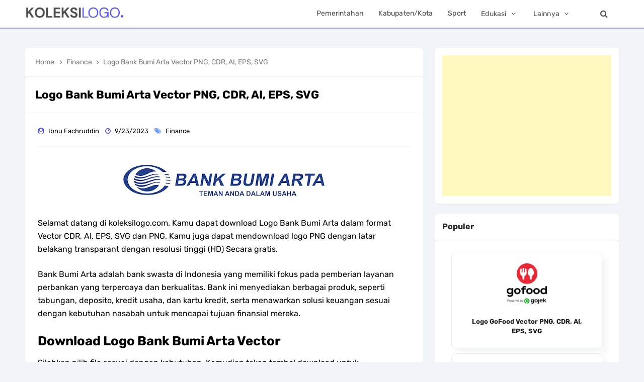

--- FILE ---
content_type: text/html; charset=UTF-8
request_url: https://www.koleksilogo.com/2023/09/logo-bank-bumi-arta.html
body_size: 43840
content:
<!DOCTYPE html>
<HTML dir='ltr' lang='id'>
<head>
<link href='https://www.blogger.com/static/v1/widgets/2944754296-widget_css_bundle.css' rel='stylesheet' type='text/css'/>
<!-- [ Blokir Ikaln ] -->
<script async='async' nonce='0aUVOYUTz6oX84eJ4Whtdw' src='https://fundingchoicesmessages.google.com/i/pub-5300392457474938?ers=1'></script><script nonce='0aUVOYUTz6oX84eJ4Whtdw'>(function() {function signalGooglefcPresent() {if (!window.frames['googlefcPresent']) {if (document.body) {const iframe = document.createElement('iframe'); iframe.style = 'width: 0; height: 0; border: none; z-index: -1000; left: -1000px; top: -1000px;'; iframe.style.display = 'none'; iframe.name = 'googlefcPresent'; document.body.appendChild(iframe);} else {setTimeout(signalGooglefcPresent, 0);}}}signalGooglefcPresent();})();</script>
<!-- Google tag (gtag.js) -->
<script async='async' src='https://www.googletagmanager.com/gtag/js?id=UA-163845522-3'></script>
<script>
  window.dataLayer = window.dataLayer || [];
  function gtag(){dataLayer.push(arguments);}
  gtag('js', new Date());

  gtag('config', 'UA-163845522-3');
</script>
<script async='async' crossorigin='anonymous' src='https://pagead2.googlesyndication.com/pagead/js/adsbygoogle.js?client=ca-pub-5300392457474938'></script>
<meta content='width=device-width, initial-scale=1, maximum-scale=5' name='viewport'/>
<!-- [ Meta Tag SEO ] -->
<include expiration='7d' path='*.css'></include><include expiration='7d' path='*.js'></include><include expiration='3d' path='*.gif'></include><include expiration='3d' path='*.jpeg'></include><include expiration='3d' path='*.jpg'></include><include expiration='3d' path='*.png'></include>
<meta charset='utf-8'/>
<meta content='blogger' name='generator'/>
<meta content='text/html; charset=UTF-8' http-equiv='Content-Type'/>
<link href='https://www.blogger.com/openid-server.g' rel='openid.server'/>
<link href='https://www.koleksilogo.com/' rel='openid.delegate'/>
<link href='https://www.koleksilogo.com/2023/09/logo-bank-bumi-arta.html' rel='canonical'/>
<title>Logo Bank Bumi Arta Vector PNG, CDR, AI, EPS, SVG - KOLEKSI LOGO</title>
<meta content='Download Logo Bank Bumi Arta Vector PNG, CDR, AI, EPS, SVG' name='description'/>
<script type='application/ld+json'>{ "@context": "https://schema.org", "@type": "WebSite", "url": "https://www.koleksilogo.com/", "potentialAction": { "@type": "SearchAction", "target": "https://www.koleksilogo.com/?q={search_term}", "query-input": "required name=search_term" } }</script>
<meta content='Logo Bank Bumi Arta Vector PNG, CDR, AI, EPS, SVG, KOLEKSI LOGO: Logo Bank Bumi Arta Vector PNG, CDR, AI, EPS, SVG, KOLEKSI LOGO' name='keywords'/>
<link href='https://www.koleksilogo.com/feeds/posts/default' rel='alternate' title='KOLEKSI LOGO - Atom' type='application/atom+xml'/>
<link href='https://www.koleksilogo.com/feeds/posts/default?alt=rss' rel='alternate' title='KOLEKSI LOGO - RSS' type='application/rss+xml'/>
<link href='https://www.blogger.com/feeds/318644449066329346/posts/default' rel='alternate' title='KOLEKSI LOGO - Atom' type='application/atom+xml'/>
<link href='https://blogger.googleusercontent.com/img/b/R29vZ2xl/AVvXsEgfughArPH3Di-4RkrfROXwPYuFypk54doB0DX53r-cvUoEsoWYv0Ii6Joz2hLSYfQA7WlvCZJQiOq1FQLveB6JHOPinlMtvsNSjOwEzYjwVx0s4FujTQEtLZa8XKPeBzSgirAxWWRkqC7hbP8J9VxDoI13Fz6GCcYbI6uzMbiPDHV70VnXhSYFvcBr/s72-c/GKL5_Bank%20Bumi%20Arta%20-%20Koleksilogo.com.jpg' rel='image_src'/>
<link href='https://www.koleksilogo.com/2023/09/logo-bank-bumi-arta.html' hreflang='x-default' rel='alternate'/>
<link href='/favicon.ico' rel='icon' type='image/x-icon'/>
<link href='https://www.blogger.com/profile/USER-ID-BLOGGER' rel='publisher'/>
<link href='https://www.blogger.com/profile/USER-ID-BLOGGER' rel='author'/>
<link href='https://www.blogger.com/profile/USER-ID-BLOGGER' rel='me'/>
<meta content='lBiv9PO3DwXpM_7cwI2WKj8wkcMo_Z30zdusOm5b62E' name='google-site-verification'/>
<meta content='KODE-VALIDASI-BING-WEBMASTER' name='msvalidate.01'/>
<meta content='Indonesia' name='geo.placename'/>
<meta content='Ibnu Fachruddin' name='Author'/>
<meta content='general' name='rating'/>
<meta content='id' name='geo.country'/>
<!-- [ Social Media Meta Tag ] -->
<meta content='Logo Bank Bumi Arta Vector PNG, CDR, AI, EPS, SVG' property='og:title'/>
<meta content='https://www.koleksilogo.com/2023/09/logo-bank-bumi-arta.html' property='og:url'/>
<meta content='article' property='og:type'/>
<meta content='KOLEKSI LOGO' property='og:site_name'/>
<meta content='Download Logo Bank Bumi Arta Vector PNG, CDR, AI, EPS, SVG' property='og:description'/>
<meta content='https://blogger.googleusercontent.com/img/b/R29vZ2xl/AVvXsEgfughArPH3Di-4RkrfROXwPYuFypk54doB0DX53r-cvUoEsoWYv0Ii6Joz2hLSYfQA7WlvCZJQiOq1FQLveB6JHOPinlMtvsNSjOwEzYjwVx0s4FujTQEtLZa8XKPeBzSgirAxWWRkqC7hbP8J9VxDoI13Fz6GCcYbI6uzMbiPDHV70VnXhSYFvcBr/s400/GKL5_Bank%20Bumi%20Arta%20-%20Koleksilogo.com.jpg' property='og:image'/>
<meta content='https://www.facebook.com/PROFIL-FACEBOOK' property='article:author'/>
<meta content='https://www.facebook.com/FAN-PAGE-FACEBOOK' property='article:publisher'/>
<meta content='KODE-APLIKASI-FACEBOOK' property='fb:app_id'/>
<meta content='KODE-ADMIN-FACEBOOK' property='fb:admins'/>
<meta content='en_US' property='og:locale'/>
<meta content='en_GB' property='og:locale:alternate'/>
<meta content='id_ID' property='og:locale:alternate'/>
<meta content='summary' name='twitter:card'/>
<meta content='KOLEKSI LOGO: Logo Bank Bumi Arta Vector PNG, CDR, AI, EPS, SVG' name='twitter:title'/>
<meta content='USER-TWITTER' name='twitter:site'/>
<meta content='USER-TWITTER' name='twitter:creator'/>
<meta content='summary_large_image' name='twitter:card'/>
<link href='//ajax.googleapis.com' rel='dns-prefetch'/><link href='//www.google-analytics.com' rel='dns-prefetch'/><link href='//googleads.g.doubleclick.net' rel='dns-prefetch'/><link href='//www.googletagservices.com' rel='dns-prefetch'/><link href='//pagead2.googlesyndication.com' rel='dns-prefetch'/><link href='//maxcdn.bootstrapcdn.com' rel='dns-prefetch'/><link href='//adservice.google.ca' rel='dns-prefetch'/><link href='//adservice.google.com' rel='dns-prefetch'/><link href='//resources.blogblog.com' rel='dns-prefetch'/><link href='//fonts.googleapis.com' rel='dns-prefetch'/><link href='//1.bp.blogspot.com' rel='dns-prefetch'/><link href='//2.bp.blogspot.com' rel='dns-prefetch'/><link href='//3.bp.blogspot.com' rel='dns-prefetch'/><link href='//4.bp.blogspot.com' rel='dns-prefetch'/><link href='//disqus.com' rel='dns-prefetch'/><link href='//github.com' rel='dns-prefetch'/><link href='//cdn.jsdelivr.net' rel='dns-prefetch'/><link href='//fontawesome.com' rel='dns-prefetch'/>
<style id='page-skin-1' type='text/css'><!--
/*
Name             : In SEO Read Pro Responsive Theme
Theme Updated    : Juli 2022
Type             : Personal Blog
Style            : Grid Version
Designer         : Namina
Designer url     : www.naminakiky.com
Thanks to        : All supported
License          : Pro Version
*/
/* Donasi */
.donasi {
display: flex;justify-content: center;align-items: center;float: none;
}
.donasi a{
max-width:50%;
padding: 10px;
box-shadow: 10px 10px 10px rgb(232 234 237 / 40%);
border: 1px solid rgb(232 234 237 / 90%);
border-radius: 8px;
transition: padding .1s;
}
.donasi a:hover{
padding: 8px;
}
/* Link Download */
.dlBox {
max-width: 500px;
background: #f1f1f0;
border-radius: 10px;
padding: 12px;
margin: 1.7em 0;
display: flex;
align-items: center;
font-size: 14px;
font-family: Arial, Helvetica, sans-serif;}
.dlBox .fT {
flex-shrink: 0;
display: flex;
align-items: center;
justify-content: center;
width: 45px;
height: 45px;
border-radius: 5px;}
.dlBox .fN {
flex-grow: 1;
width: calc(100% - 230px);
padding: 0 15px;
}
.dlBox .fN >* {
display: block;
white-space: nowrap;
overflow: hidden;
text-overflow: ellipsis;
}
.dlBox .fS {
line-height: 16px;
font-size: 12px;
opacity: .8;
}
.dlBox .ai{
background: #d35400;
font-weight: bold;
color :white;
}
.dlBox .cdr{
background: #27ae60;
font-weight: bold;
color :white;
}
.dlBox .png{
background: #2980b9;
font-weight: bold;
color :white;
}
.dlBox .svg{
background: #c0392b;
font-weight: bold;
color :white;
}
.dlBox .eps{
background: #f1c40f;
font-weight: bold;
color :white;
}
.cara-download span {padding: 8px 15px;color: #5453ed;border: 1px solid;border-radius: 20px;border-color: #5453eda3;font-size: 12px;-webkit-box-shadow: 3px 4px 5px -4px rgba(0,0,0,0.53);
-moz-box-shadow: 3px 4px 5px -4px rgba(0,0,0,0.53);
box-shadow: 3px 4px 5px -4px rgba(0,0,0,0.44);}
.cara-download span:hover {background: #3736dbc2;color: white;}
/* Reset */
html,body,div,span,applet,object,iframe,h1,h2,h3,h4,h5,h6,p,blockquote,pre,a,abbr,acronym,address,big,cite,code,del,dfn,em,font,ins,kbd,q,s,samp,small,strike,strong,sub,sup,tt,var,dl,dt,dd,ol,ul,li,fieldset,form,label,legend,table,caption,tbody,tfoot,thead,tr,th,td{border:0;word-wrap:break-word;font-size:100%;font-style:inherit;font-weight:inherit;margin:0;outline:0;padding:0;vertical-align:baseline}html{overflow-y:scroll;-webkit-text-size-adjust:100%;-ms-text-size-adjust:100%}article,aside,details,figcaption,figure,footer,header,main,nav,section{display:block}ol,ul{list-style:none}table{border-collapse:separate;border-spacing:0}caption,th,td{font-weight:normal;text-align:left}blockquote:before,blockquote:after,q:before,q:after{content:""}blockquote,q{quotes:"" ""}a:focus,a:hover,a:active{outline:0}a img{border:0}
/* Global */
#layout #flippanel li{display:none}body#layout ul{list-style-type:none;list-style:none}body#layout ul li{list-style-type:none;list-style:none}body#layout #headerbwrap{height:auto}body#layout #footer-wrapper{display:none}body#layout #inseopages{overflow:hidden}body#layout #realme-wrapper{display:block;position:relative;float:left;width:69%}body#layout #sidebar-wrapper{display:block;position:relative;float:right;width:30%}.section,.widget{margin:0;padding:0}body,button,input,select,textarea{color:#404040;word-wrap:break-word;font-size:13px;font-size:1rem;line-height:1.6}
/* Headings */
h1,h2,h3,h4,h5,h6{clear:both;word-wrap:break-word;line-height:1.4;font-weight:700}h1{font-size:21px;font-size:1.6153rem;margin-bottom:0.75em}h2{font-size:18px;font-size:1.3846rem;margin-bottom:0.85715em}h3{font-size:16px;font-size:1.2307rem;margin-bottom:1.125em}h4{font-size:15px;font-size:1.1538rem;margin-bottom:1em}h5{word-wrap:break-word;font-size:15px;font-size:1.1538rem;margin-bottom:1em}h6{word-wrap:break-word;font-size:13px;font-size:1rem;margin-bottom:1.1538em}hr{background-color:#e6e6e6;border:0;height:1px;margin:1.1538461538em 0}
/* Text */
p,blockquote p:last-child{margin-bottom:1.5em}p:last-child{margin-bottom:0}ul,ol{margin:0 0 0 1.9em}ul{list-style:disc}ol{list-style:decimal}li > ul,li > ol{margin-bottom:0;margin-left:1.1538461538em}dt{font-weight:700}dd{margin:0 1.1538461538em 1.5em 1.1538461538em}b,strong{font-weight:700}dfn,cite,em,i{font-style:italic}.post-body blockquote{background:#ffeaa7;margin:0 auto;padding:15px;border-radius:8px}address{margin:0 0 1.5em 0}code,kbd,tt,var{font-family:"Courier 10 Pitch",Courier,monospace;word-wrap:break-word}abbr,acronym{border-bottom:1px dotted #e6e6e6;cursor:help}mark,ins{background-color:#fff9c0;text-decoration:none}sup,sub{font-size:75%;height:0;line-height:0;position:relative;vertical-align:baseline}sup{bottom:1ex}sub{top:.5ex}small{font-size:75%}big{font-size:125%}figure{margin:0}table{border:1px solid #e6e6e6;margin:0 0 1.5em 0;width:100%}th{font-weight:700;padding:0.6em;text-transform:uppercase}td{border:1px solid #e6e6e6;padding:0.6em}img{height:auto;max-width:100%}button,input,select,textarea{color:#888;font-size:100%;margin:0;vertical-align:baseline;*vertical-align:middle}button,input{line-height:normal}button,html input[type="button"],input[type="reset"],input[type="submit"]{border:0;outline:none;cursor:pointer;line-height:1;padding:0.962em 1.847em;-webkit-appearance:button}button:hover,html input[type="button"]:hover,input[type="reset"]:hover,input[type="submit"]:hover{}button:focus,html input[type="button"]:focus,input[type="reset"]:focus,input[type="submit"]:focus,button:active,html input[type="button"]:active,input[type="reset"]:active,input[type="submit"]:active{}input[type="checkbox"],input[type="radio"]{box-sizing:border-box;padding:0}input[type="search"]{-webkit-appearance:textfield;-webkit-box-sizing:content-box;-moz-box-sizing:content-box;box-sizing:content-box}input[type="search"]::-webkit-search-decoration{-webkit-appearance:none}button::-moz-focus-inner,input::-moz-focus-inner{border:0;padding:0}input[type="text"],input[type="email"],input[type="password"],input[type="search"],input[type="url"]{border:0;font-size:13px;font-size:1rem;padding:0.6em;-webkit-transition:0.2s ease-in;transition:0.2s ease-in}.widget input[type="text"],.widget input[type="email"],.widget input[type="password"],.widget input[type="search"],.widget input[type="url"]{}input[type="text"]:focus,input[type="email"]:focus,input[type="password"]:focus,input[type="search"]:focus,input[type="url"]:focus,textarea:focus{outline:none;-webkit-transition:0.2s ease-in;transition:0.2s ease-in}textarea{background-color:#fafafa;border:0;font-size:13px;font-size:1rem;overflow:auto;padding:1.5625%;-webkit-transition:0.2s ease-in;transition:0.2s ease-in;vertical-align:top;width:96.875%}.element,html{scrollbar-width:true}input[type=search]::-ms-clear{display:none;width:0;height:0}input[type=search]::-ms-reveal{display:none;width:0;height:0}input[type="search"]::-webkit-search-decoration,input[type="search"]::-webkit-search-cancel-button,input[type="search"]::-webkit-search-results-button,input[type="search"]::-webkit-search-results-decoration{display:none}
/* Links */
a{color:#5352ed;text-decoration:none;transition:all .4s}a:hover,a:focus,a:active{color:#3742fa}
/* Text screen readers */
.screen-reader-textindz{clip:rect(1px,1px,1px,1px);position:absolute!important}.screen-reader-textindz:hover,.screen-reader-textindz:active,.screen-reader-textindz:focus{background-color:#f1f1f1;border-radius:3px;box-shadow:0 0 2px 2px rgba(0,0,0,0.6);clip:auto!important;color:#21759b;display:block;font-size:14px;font-size:1.0769rem;font-weight:700;height:auto;left:5px;line-height:normal;padding:15px 23px 14px;text-decoration:none;top:5px;width:auto;z-index:100000}*,*:before,*:after{-webkit-box-sizing:border-box;-moz-box-sizing:border-box;box-sizing:border-box}body{background:#f1f4f8;color:#000;font-family:'Rubik',sans-serif;font-size:16px;line-height:normal;padding:0;margin:0;font-weight:normal}html,body{margin:0;padding:0;width:100%;min-height:100vh}
@media screen and (min-width:1024px){::-webkit-scrollbar{-webkit-appearance:none;width:4px;height:5px}::-webkit-scrollbar-thumb{background-color:rgba(0,0,0,.15);border-radius:10px}::-webkit-scrollbar-track{background-color:transparent}::-webkit-scrollbar-thumb:hover{background-color:rgba(0,0,0,.25)}}
/* Google Font */
@font-face{font-family:'Rubik';font-style:italic;font-weight:400;font-display:swap;src:url(https://fonts.gstatic.com/s/rubik/v20/iJWEBXyIfDnIV7nEnXO61F3f.woff2) format('woff2');unicode-range:U+0460-052F,U+1C80-1C88,U+20B4,U+2DE0-2DFF,U+A640-A69F,U+FE2E-FE2F}@font-face{font-family:'Rubik';font-style:italic;font-weight:400;font-display:swap;src:url(https://fonts.gstatic.com/s/rubik/v20/iJWEBXyIfDnIV7nEnXq61F3f.woff2) format('woff2');unicode-range:U+0301,U+0400-045F,U+0490-0491,U+04B0-04B1,U+2116}@font-face{font-family:'Rubik';font-style:italic;font-weight:400;font-display:swap;src:url(https://fonts.gstatic.com/s/rubik/v20/iJWEBXyIfDnIV7nEnXy61F3f.woff2) format('woff2');unicode-range:U+0590-05FF,U+200C-2010,U+20AA,U+25CC,U+FB1D-FB4F}@font-face{font-family:'Rubik';font-style:italic;font-weight:400;font-display:swap;src:url(https://fonts.gstatic.com/s/rubik/v20/iJWEBXyIfDnIV7nEnXC61F3f.woff2) format('woff2');unicode-range:U+0100-024F,U+0259,U+1E00-1EFF,U+2020,U+20A0-20AB,U+20AD-20CF,U+2113,U+2C60-2C7F,U+A720-A7FF}@font-face{font-family:'Rubik';font-style:italic;font-weight:400;font-display:swap;src:url(https://fonts.gstatic.com/s/rubik/v20/iJWEBXyIfDnIV7nEnX661A.woff2) format('woff2');unicode-range:U+0000-00FF,U+0131,U+0152-0153,U+02BB-02BC,U+02C6,U+02DA,U+02DC,U+2000-206F,U+2074,U+20AC,U+2122,U+2191,U+2193,U+2212,U+2215,U+FEFF,U+FFFD}@font-face{font-family:'Rubik';font-style:italic;font-weight:700;font-display:swap;src:url(https://fonts.gstatic.com/s/rubik/v20/iJWEBXyIfDnIV7nEnXO61F3f.woff2) format('woff2');unicode-range:U+0460-052F,U+1C80-1C88,U+20B4,U+2DE0-2DFF,U+A640-A69F,U+FE2E-FE2F}@font-face{font-family:'Rubik';font-style:italic;font-weight:700;font-display:swap;src:url(https://fonts.gstatic.com/s/rubik/v20/iJWEBXyIfDnIV7nEnXq61F3f.woff2) format('woff2');unicode-range:U+0301,U+0400-045F,U+0490-0491,U+04B0-04B1,U+2116}@font-face{font-family:'Rubik';font-style:italic;font-weight:700;font-display:swap;src:url(https://fonts.gstatic.com/s/rubik/v20/iJWEBXyIfDnIV7nEnXy61F3f.woff2) format('woff2');unicode-range:U+0590-05FF,U+200C-2010,U+20AA,U+25CC,U+FB1D-FB4F}@font-face{font-family:'Rubik';font-style:italic;font-weight:700;font-display:swap;src:url(https://fonts.gstatic.com/s/rubik/v20/iJWEBXyIfDnIV7nEnXC61F3f.woff2) format('woff2');unicode-range:U+0100-024F,U+0259,U+1E00-1EFF,U+2020,U+20A0-20AB,U+20AD-20CF,U+2113,U+2C60-2C7F,U+A720-A7FF}@font-face{font-family:'Rubik';font-style:italic;font-weight:700;font-display:swap;src:url(https://fonts.gstatic.com/s/rubik/v20/iJWEBXyIfDnIV7nEnX661A.woff2) format('woff2');unicode-range:U+0000-00FF,U+0131,U+0152-0153,U+02BB-02BC,U+02C6,U+02DA,U+02DC,U+2000-206F,U+2074,U+20AC,U+2122,U+2191,U+2193,U+2212,U+2215,U+FEFF,U+FFFD}@font-face{font-family:'Rubik';font-style:normal;font-weight:400;font-display:swap;src:url(https://fonts.gstatic.com/s/rubik/v20/iJWKBXyIfDnIV7nMrXyi0A.woff2) format('woff2');unicode-range:U+0460-052F,U+1C80-1C88,U+20B4,U+2DE0-2DFF,U+A640-A69F,U+FE2E-FE2F}@font-face{font-family:'Rubik';font-style:normal;font-weight:400;font-display:swap;src:url(https://fonts.gstatic.com/s/rubik/v20/iJWKBXyIfDnIV7nFrXyi0A.woff2) format('woff2');unicode-range:U+0301,U+0400-045F,U+0490-0491,U+04B0-04B1,U+2116}@font-face{font-family:'Rubik';font-style:normal;font-weight:400;font-display:swap;src:url(https://fonts.gstatic.com/s/rubik/v20/iJWKBXyIfDnIV7nDrXyi0A.woff2) format('woff2');unicode-range:U+0590-05FF,U+200C-2010,U+20AA,U+25CC,U+FB1D-FB4F}@font-face{font-family:'Rubik';font-style:normal;font-weight:400;font-display:swap;src:url(https://fonts.gstatic.com/s/rubik/v20/iJWKBXyIfDnIV7nPrXyi0A.woff2) format('woff2');unicode-range:U+0100-024F,U+0259,U+1E00-1EFF,U+2020,U+20A0-20AB,U+20AD-20CF,U+2113,U+2C60-2C7F,U+A720-A7FF}@font-face{font-family:'Rubik';font-style:normal;font-weight:400;font-display:swap;src:url(https://fonts.gstatic.com/s/rubik/v20/iJWKBXyIfDnIV7nBrXw.woff2) format('woff2');unicode-range:U+0000-00FF,U+0131,U+0152-0153,U+02BB-02BC,U+02C6,U+02DA,U+02DC,U+2000-206F,U+2074,U+20AC,U+2122,U+2191,U+2193,U+2212,U+2215,U+FEFF,U+FFFD}@font-face{font-family:'Rubik';font-style:normal;font-weight:700;font-display:swap;src:url(https://fonts.gstatic.com/s/rubik/v20/iJWKBXyIfDnIV7nMrXyi0A.woff2) format('woff2');unicode-range:U+0460-052F,U+1C80-1C88,U+20B4,U+2DE0-2DFF,U+A640-A69F,U+FE2E-FE2F}@font-face{font-family:'Rubik';font-style:normal;font-weight:700;font-display:swap;src:url(https://fonts.gstatic.com/s/rubik/v20/iJWKBXyIfDnIV7nFrXyi0A.woff2) format('woff2');unicode-range:U+0301,U+0400-045F,U+0490-0491,U+04B0-04B1,U+2116}@font-face{font-family:'Rubik';font-style:normal;font-weight:700;font-display:swap;src:url(https://fonts.gstatic.com/s/rubik/v20/iJWKBXyIfDnIV7nDrXyi0A.woff2) format('woff2');unicode-range:U+0590-05FF,U+200C-2010,U+20AA,U+25CC,U+FB1D-FB4F}@font-face{font-family:'Rubik';font-style:normal;font-weight:700;font-display:swap;src:url(https://fonts.gstatic.com/s/rubik/v20/iJWKBXyIfDnIV7nPrXyi0A.woff2) format('woff2');unicode-range:U+0100-024F,U+0259,U+1E00-1EFF,U+2020,U+20A0-20AB,U+20AD-20CF,U+2113,U+2C60-2C7F,U+A720-A7FF}@font-face{font-family:'Rubik';font-style:normal;font-weight:700;font-display:swap;src:url(https://fonts.gstatic.com/s/rubik/v20/iJWKBXyIfDnIV7nBrXw.woff2) format('woff2');unicode-range:U+0000-00FF,U+0131,U+0152-0153,U+02BB-02BC,U+02C6,U+02DA,U+02DC,U+2000-206F,U+2074,U+20AC,U+2122,U+2191,U+2193,U+2212,U+2215,U+FEFF,U+FFFD}
/* Fontawesome */
@font-face{font-family:'FontAwesome';src:url('https://maxcdn.bootstrapcdn.com/font-awesome/4.7.0/fonts/fontawesome-webfont.eot?v=4.7.0');src:url('https://maxcdn.bootstrapcdn.com/font-awesome/4.7.0/fonts/fontawesome-webfont.eot?#iefix&v=4.7.0') format('embedded-opentype'),url('https://maxcdn.bootstrapcdn.com/font-awesome/4.7.0/fonts/fontawesome-webfont.woff2?v=4.7.0') format('woff2'),url('https://maxcdn.bootstrapcdn.com/font-awesome/4.7.0/fonts/fontawesome-webfont.woff?v=4.7.0') format('woff'),url('https://maxcdn.bootstrapcdn.com/font-awesome/4.7.0/fonts/fontawesome-webfont.ttf?v=4.7.0') format('truetype'),url('https://maxcdn.bootstrapcdn.com/font-awesome/4.7.0/fonts/fontawesome-webfont.svg?v=4.7.0#fontawesomeregular') format('svg');font-weight:normal;font-style:normal}.fa{display:inline-block;font:normal normal normal 14px/1 FontAwesome;font-size:inherit;text-rendering:auto;-webkit-font-smoothing:antialiased;-moz-osx-font-smoothing:grayscale}.fa-lg{font-size:1.33333333em;line-height:.75em;vertical-align:-15%}.fa-2x{font-size:2em}.fa-3x{font-size:3em}.fa-4x{font-size:4em}.fa-5x{font-size:5em}.fa-fw{width:1.28571429em;text-align:center}.fa-ul{padding-left:0;margin-left:2.14285714em;list-style-type:none}.fa-ul>li{position:relative}.fa-li{position:absolute;left:-2.14285714em;width:2.14285714em;top:.14285714em;text-align:center}.fa-li.fa-lg{left:-1.85714286em}.fa-border{padding:.2em .25em .15em;border:solid .08em #eee;border-radius:.1em}.fa-pull-left{float:left}.fa-pull-right{float:right}.fa.fa-pull-left{margin-right:.3em}.fa.fa-pull-right{margin-left:.3em}.pull-right{float:right}.pull-left{float:left}.fa.pull-left{margin-right:.3em}.fa.pull-right{margin-left:.3em}.fa-spin{-webkit-animation:fa-spin 2s infinite linear;animation:fa-spin 2s infinite linear}.fa-pulse{-webkit-animation:fa-spin 1s infinite steps(8);animation:fa-spin 1s infinite steps(8)}@-webkit-keyframes fa-spin{0%{-webkit-transform:rotate(0deg);transform:rotate(0deg)}100%{-webkit-transform:rotate(359deg);transform:rotate(359deg)}}@keyframes fa-spin{0%{-webkit-transform:rotate(0deg);transform:rotate(0deg)}100%{-webkit-transform:rotate(359deg);transform:rotate(359deg)}}.fa-rotate-90{-ms-filter:"progid:DXImageTransform.Microsoft.BasicImage(rotation=1)";-webkit-transform:rotate(90deg);-ms-transform:rotate(90deg);transform:rotate(90deg)}.fa-rotate-180{-ms-filter:"progid:DXImageTransform.Microsoft.BasicImage(rotation=2)";-webkit-transform:rotate(180deg);-ms-transform:rotate(180deg);transform:rotate(180deg)}.fa-rotate-270{-ms-filter:"progid:DXImageTransform.Microsoft.BasicImage(rotation=3)";-webkit-transform:rotate(270deg);-ms-transform:rotate(270deg);transform:rotate(270deg)}.fa-flip-horizontal{-ms-filter:"progid:DXImageTransform.Microsoft.BasicImage(rotation=0, mirror=1)";-webkit-transform:scale(-1, 1);-ms-transform:scale(-1, 1);transform:scale(-1, 1)}.fa-flip-vertical{-ms-filter:"progid:DXImageTransform.Microsoft.BasicImage(rotation=2, mirror=1)";-webkit-transform:scale(1, -1);-ms-transform:scale(1, -1);transform:scale(1, -1)}:root .fa-rotate-90,:root .fa-rotate-180,:root .fa-rotate-270,:root .fa-flip-horizontal,:root .fa-flip-vertical{filter:none}.fa-stack{position:relative;display:inline-block;width:2em;height:2em;line-height:2em;vertical-align:middle}.fa-stack-1x,.fa-stack-2x{position:absolute;left:0;width:100%;text-align:center}.fa-stack-1x{line-height:inherit}.fa-stack-2x{font-size:2em}.fa-inverse{color:#fff}.fa-glass:before{content:"\f000"}.fa-music:before{content:"\f001"}.fa-search:before{content:"\f002"}.fa-envelope-o:before{content:"\f003"}.fa-heart:before{content:"\f004"}.fa-star:before{content:"\f005"}.fa-star-o:before{content:"\f006"}.fa-user:before{content:"\f007"}.fa-film:before{content:"\f008"}.fa-th-large:before{content:"\f009"}.fa-th:before{content:"\f00a"}.fa-th-list:before{content:"\f00b"}.fa-check:before{content:"\f00c"}.fa-remove:before,.fa-close:before,.fa-times:before{content:"\f00d"}.fa-search-plus:before{content:"\f00e"}.fa-search-minus:before{content:"\f010"}.fa-power-off:before{content:"\f011"}.fa-signal:before{content:"\f012"}.fa-gear:before,.fa-cog:before{content:"\f013"}.fa-trash-o:before{content:"\f014"}.fa-home:before{content:"\f015"}.fa-file-o:before{content:"\f016"}.fa-clock-o:before{content:"\f017"}.fa-road:before{content:"\f018"}.fa-download:before{content:"\f019"}.fa-arrow-circle-o-down:before{content:"\f01a"}.fa-arrow-circle-o-up:before{content:"\f01b"}.fa-inbox:before{content:"\f01c"}.fa-play-circle-o:before{content:"\f01d"}.fa-rotate-right:before,.fa-repeat:before{content:"\f01e"}.fa-refresh:before{content:"\f021"}.fa-list-alt:before{content:"\f022"}.fa-lock:before{content:"\f023"}.fa-flag:before{content:"\f024"}.fa-headphones:before{content:"\f025"}.fa-volume-off:before{content:"\f026"}.fa-volume-down:before{content:"\f027"}.fa-volume-up:before{content:"\f028"}.fa-qrcode:before{content:"\f029"}.fa-barcode:before{content:"\f02a"}.fa-tag:before{content:"\f02b"}.fa-tags:before{content:"\f02c"}.fa-book:before{content:"\f02d"}.fa-bookmark:before{content:"\f02e"}.fa-print:before{content:"\f02f"}.fa-camera:before{content:"\f030"}.fa-font:before{content:"\f031"}.fa-bold:before{content:"\f032"}.fa-italic:before{content:"\f033"}.fa-text-height:before{content:"\f034"}.fa-text-width:before{content:"\f035"}.fa-align-left:before{content:"\f036"}.fa-align-center:before{content:"\f037"}.fa-align-right:before{content:"\f038"}.fa-align-justify:before{content:"\f039"}.fa-list:before{content:"\f03a"}.fa-dedent:before,.fa-outdent:before{content:"\f03b"}.fa-indent:before{content:"\f03c"}.fa-video-camera:before{content:"\f03d"}.fa-photo:before,.fa-image:before,.fa-picture-o:before{content:"\f03e"}.fa-pencil:before{content:"\f040"}.fa-map-marker:before{content:"\f041"}.fa-adjust:before{content:"\f042"}.fa-tint:before{content:"\f043"}.fa-edit:before,.fa-pencil-square-o:before{content:"\f044"}.fa-share-square-o:before{content:"\f045"}.fa-check-square-o:before{content:"\f046"}.fa-arrows:before{content:"\f047"}.fa-step-backward:before{content:"\f048"}.fa-fast-backward:before{content:"\f049"}.fa-backward:before{content:"\f04a"}.fa-play:before{content:"\f04b"}.fa-pause:before{content:"\f04c"}.fa-stop:before{content:"\f04d"}.fa-forward:before{content:"\f04e"}.fa-fast-forward:before{content:"\f050"}.fa-step-forward:before{content:"\f051"}.fa-eject:before{content:"\f052"}.fa-chevron-left:before{content:"\f053"}.fa-chevron-right:before{content:"\f054"}.fa-plus-circle:before{content:"\f055"}.fa-minus-circle:before{content:"\f056"}.fa-times-circle:before{content:"\f057"}.fa-check-circle:before{content:"\f058"}.fa-question-circle:before{content:"\f059"}.fa-info-circle:before{content:"\f05a"}.fa-crosshairs:before{content:"\f05b"}.fa-times-circle-o:before{content:"\f05c"}.fa-check-circle-o:before{content:"\f05d"}.fa-ban:before{content:"\f05e"}.fa-arrow-left:before{content:"\f060"}.fa-arrow-right:before{content:"\f061"}.fa-arrow-up:before{content:"\f062"}.fa-arrow-down:before{content:"\f063"}.fa-mail-forward:before,.fa-share:before{content:"\f064"}.fa-expand:before{content:"\f065"}.fa-compress:before{content:"\f066"}.fa-plus:before{content:"\f067"}.fa-minus:before{content:"\f068"}.fa-asterisk:before{content:"\f069"}.fa-exclamation-circle:before{content:"\f06a"}.fa-gift:before{content:"\f06b"}.fa-leaf:before{content:"\f06c"}.fa-fire:before{content:"\f06d"}.fa-eye:before{content:"\f06e"}.fa-eye-slash:before{content:"\f070"}.fa-warning:before,.fa-exclamation-triangle:before{content:"\f071"}.fa-plane:before{content:"\f072"}.fa-calendar:before{content:"\f073"}.fa-random:before{content:"\f074"}.fa-comment:before{content:"\f075"}.fa-magnet:before{content:"\f076"}.fa-chevron-up:before{content:"\f077"}.fa-chevron-down:before{content:"\f078"}.fa-retweet:before{content:"\f079"}.fa-shopping-cart:before{content:"\f07a"}.fa-folder:before{content:"\f07b"}.fa-folder-open:before{content:"\f07c"}.fa-arrows-v:before{content:"\f07d"}.fa-arrows-h:before{content:"\f07e"}.fa-bar-chart-o:before,.fa-bar-chart:before{content:"\f080"}.fa-twitter-square:before{content:"\f081"}.fa-facebook-square:before{content:"\f082"}.fa-camera-retro:before{content:"\f083"}.fa-key:before{content:"\f084"}.fa-gears:before,.fa-cogs:before{content:"\f085"}.fa-comments:before{content:"\f086"}.fa-thumbs-o-up:before{content:"\f087"}.fa-thumbs-o-down:before{content:"\f088"}.fa-star-half:before{content:"\f089"}.fa-heart-o:before{content:"\f08a"}.fa-sign-out:before{content:"\f08b"}.fa-linkedin-square:before{content:"\f08c"}.fa-thumb-tack:before{content:"\f08d"}.fa-external-link:before{content:"\f08e"}.fa-sign-in:before{content:"\f090"}.fa-trophy:before{content:"\f091"}.fa-github-square:before{content:"\f092"}.fa-upload:before{content:"\f093"}.fa-lemon-o:before{content:"\f094"}.fa-phone:before{content:"\f095"}.fa-square-o:before{content:"\f096"}.fa-bookmark-o:before{content:"\f097"}.fa-phone-square:before{content:"\f098"}.fa-twitter:before{content:"\f099"}.fa-facebook-f:before,.fa-facebook:before{content:"\f09a"}.fa-github:before{content:"\f09b"}.fa-unlock:before{content:"\f09c"}.fa-credit-card:before{content:"\f09d"}.fa-feed:before,.fa-rss:before{content:"\f09e"}.fa-hdd-o:before{content:"\f0a0"}.fa-bullhorn:before{content:"\f0a1"}.fa-bell:before{content:"\f0f3"}.fa-certificate:before{content:"\f0a3"}.fa-hand-o-right:before{content:"\f0a4"}.fa-hand-o-left:before{content:"\f0a5"}.fa-hand-o-up:before{content:"\f0a6"}.fa-hand-o-down:before{content:"\f0a7"}.fa-arrow-circle-left:before{content:"\f0a8"}.fa-arrow-circle-right:before{content:"\f0a9"}.fa-arrow-circle-up:before{content:"\f0aa"}.fa-arrow-circle-down:before{content:"\f0ab"}.fa-globe:before{content:"\f0ac"}.fa-wrench:before{content:"\f0ad"}.fa-tasks:before{content:"\f0ae"}.fa-filter:before{content:"\f0b0"}.fa-briefcase:before{content:"\f0b1"}.fa-arrows-alt:before{content:"\f0b2"}.fa-group:before,.fa-users:before{content:"\f0c0"}.fa-chain:before,.fa-link:before{content:"\f0c1"}.fa-cloud:before{content:"\f0c2"}.fa-flask:before{content:"\f0c3"}.fa-cut:before,.fa-scissors:before{content:"\f0c4"}.fa-copy:before,.fa-files-o:before{content:"\f0c5"}.fa-paperclip:before{content:"\f0c6"}.fa-save:before,.fa-floppy-o:before{content:"\f0c7"}.fa-square:before{content:"\f0c8"}.fa-navicon:before,.fa-reorder:before,.fa-bars:before{content:"\f0c9"}.fa-list-ul:before{content:"\f0ca"}.fa-list-ol:before{content:"\f0cb"}.fa-strikethrough:before{content:"\f0cc"}.fa-underline:before{content:"\f0cd"}.fa-table:before{content:"\f0ce"}.fa-magic:before{content:"\f0d0"}.fa-truck:before{content:"\f0d1"}.fa-pinterest:before{content:"\f0d2"}.fa-pinterest-square:before{content:"\f0d3"}.fa-google-plus-square:before{content:"\f0d4"}.fa-google-plus:before{content:"\f0d5"}.fa-money:before{content:"\f0d6"}.fa-caret-down:before{content:"\f0d7"}.fa-caret-up:before{content:"\f0d8"}.fa-caret-left:before{content:"\f0d9"}.fa-caret-right:before{content:"\f0da"}.fa-columns:before{content:"\f0db"}.fa-unsorted:before,.fa-sort:before{content:"\f0dc"}.fa-sort-down:before,.fa-sort-desc:before{content:"\f0dd"}.fa-sort-up:before,.fa-sort-asc:before{content:"\f0de"}.fa-envelope:before{content:"\f0e0"}.fa-linkedin:before{content:"\f0e1"}.fa-rotate-left:before,.fa-undo:before{content:"\f0e2"}.fa-legal:before,.fa-gavel:before{content:"\f0e3"}.fa-dashboard:before,.fa-tachometer:before{content:"\f0e4"}.fa-comment-o:before{content:"\f0e5"}.fa-comments-o:before{content:"\f0e6"}.fa-flash:before,.fa-bolt:before{content:"\f0e7"}.fa-sitemap:before{content:"\f0e8"}.fa-umbrella:before{content:"\f0e9"}.fa-paste:before,.fa-clipboard:before{content:"\f0ea"}.fa-lightbulb-o:before{content:"\f0eb"}.fa-exchange:before{content:"\f0ec"}.fa-cloud-download:before{content:"\f0ed"}.fa-cloud-upload:before{content:"\f0ee"}.fa-user-md:before{content:"\f0f0"}.fa-stethoscope:before{content:"\f0f1"}.fa-suitcase:before{content:"\f0f2"}.fa-bell-o:before{content:"\f0a2"}.fa-coffee:before{content:"\f0f4"}.fa-cutlery:before{content:"\f0f5"}.fa-file-text-o:before{content:"\f0f6"}.fa-building-o:before{content:"\f0f7"}.fa-hospital-o:before{content:"\f0f8"}.fa-ambulance:before{content:"\f0f9"}.fa-medkit:before{content:"\f0fa"}.fa-fighter-jet:before{content:"\f0fb"}.fa-beer:before{content:"\f0fc"}.fa-h-square:before{content:"\f0fd"}.fa-plus-square:before{content:"\f0fe"}.fa-angle-double-left:before{content:"\f100"}.fa-angle-double-right:before{content:"\f101"}.fa-angle-double-up:before{content:"\f102"}.fa-angle-double-down:before{content:"\f103"}.fa-angle-left:before{content:"\f104"}.fa-angle-right:before{content:"\f105"}.fa-angle-up:before{content:"\f106"}.fa-angle-down:before{content:"\f107"}.fa-desktop:before{content:"\f108"}.fa-laptop:before{content:"\f109"}.fa-tablet:before{content:"\f10a"}.fa-mobile-phone:before,.fa-mobile:before{content:"\f10b"}.fa-circle-o:before{content:"\f10c"}.fa-quote-left:before{content:"\f10d"}.fa-quote-right:before{content:"\f10e"}.fa-spinner:before{content:"\f110"}.fa-circle:before{content:"\f111"}.fa-mail-reply:before,.fa-reply:before{content:"\f112"}.fa-github-alt:before{content:"\f113"}.fa-folder-o:before{content:"\f114"}.fa-folder-open-o:before{content:"\f115"}.fa-smile-o:before{content:"\f118"}.fa-frown-o:before{content:"\f119"}.fa-meh-o:before{content:"\f11a"}.fa-gamepad:before{content:"\f11b"}.fa-keyboard-o:before{content:"\f11c"}.fa-flag-o:before{content:"\f11d"}.fa-flag-checkered:before{content:"\f11e"}.fa-terminal:before{content:"\f120"}.fa-code:before{content:"\f121"}.fa-mail-reply-all:before,.fa-reply-all:before{content:"\f122"}.fa-star-half-empty:before,.fa-star-half-full:before,.fa-star-half-o:before{content:"\f123"}.fa-location-arrow:before{content:"\f124"}.fa-crop:before{content:"\f125"}.fa-code-fork:before{content:"\f126"}.fa-unlink:before,.fa-chain-broken:before{content:"\f127"}.fa-question:before{content:"\f128"}.fa-info:before{content:"\f129"}.fa-exclamation:before{content:"\f12a"}.fa-superscript:before{content:"\f12b"}.fa-subscript:before{content:"\f12c"}.fa-eraser:before{content:"\f12d"}.fa-puzzle-piece:before{content:"\f12e"}.fa-microphone:before{content:"\f130"}.fa-microphone-slash:before{content:"\f131"}.fa-shield:before{content:"\f132"}.fa-calendar-o:before{content:"\f133"}.fa-fire-extinguisher:before{content:"\f134"}.fa-rocket:before{content:"\f135"}.fa-maxcdn:before{content:"\f136"}.fa-chevron-circle-left:before{content:"\f137"}.fa-chevron-circle-right:before{content:"\f138"}.fa-chevron-circle-up:before{content:"\f139"}.fa-chevron-circle-down:before{content:"\f13a"}.fa-html5:before{content:"\f13b"}.fa-css3:before{content:"\f13c"}.fa-anchor:before{content:"\f13d"}.fa-unlock-alt:before{content:"\f13e"}.fa-bullseye:before{content:"\f140"}.fa-ellipsis-h:before{content:"\f141"}.fa-ellipsis-v:before{content:"\f142"}.fa-rss-square:before{content:"\f143"}.fa-play-circle:before{content:"\f144"}.fa-ticket:before{content:"\f145"}.fa-minus-square:before{content:"\f146"}.fa-minus-square-o:before{content:"\f147"}.fa-level-up:before{content:"\f148"}.fa-level-down:before{content:"\f149"}.fa-check-square:before{content:"\f14a"}.fa-pencil-square:before{content:"\f14b"}.fa-external-link-square:before{content:"\f14c"}.fa-share-square:before{content:"\f14d"}.fa-compass:before{content:"\f14e"}.fa-toggle-down:before,.fa-caret-square-o-down:before{content:"\f150"}.fa-toggle-up:before,.fa-caret-square-o-up:before{content:"\f151"}.fa-toggle-right:before,.fa-caret-square-o-right:before{content:"\f152"}.fa-euro:before,.fa-eur:before{content:"\f153"}.fa-gbp:before{content:"\f154"}.fa-dollar:before,.fa-usd:before{content:"\f155"}.fa-rupee:before,.fa-inr:before{content:"\f156"}.fa-cny:before,.fa-rmb:before,.fa-yen:before,.fa-jpy:before{content:"\f157"}.fa-ruble:before,.fa-rouble:before,.fa-rub:before{content:"\f158"}.fa-won:before,.fa-krw:before{content:"\f159"}.fa-bitcoin:before,.fa-btc:before{content:"\f15a"}.fa-file:before{content:"\f15b"}.fa-file-text:before{content:"\f15c"}.fa-sort-alpha-asc:before{content:"\f15d"}.fa-sort-alpha-desc:before{content:"\f15e"}.fa-sort-amount-asc:before{content:"\f160"}.fa-sort-amount-desc:before{content:"\f161"}.fa-sort-numeric-asc:before{content:"\f162"}.fa-sort-numeric-desc:before{content:"\f163"}.fa-thumbs-up:before{content:"\f164"}.fa-thumbs-down:before{content:"\f165"}.fa-youtube-square:before{content:"\f166"}.fa-youtube:before{content:"\f167"}.fa-xing:before{content:"\f168"}.fa-xing-square:before{content:"\f169"}.fa-youtube-play:before{content:"\f16a"}.fa-dropbox:before{content:"\f16b"}.fa-stack-overflow:before{content:"\f16c"}.fa-instagram:before{content:"\f16d"}.fa-flickr:before{content:"\f16e"}.fa-adn:before{content:"\f170"}.fa-bitbucket:before{content:"\f171"}.fa-bitbucket-square:before{content:"\f172"}.fa-tumblr:before{content:"\f173"}.fa-tumblr-square:before{content:"\f174"}.fa-long-arrow-down:before{content:"\f175"}.fa-long-arrow-up:before{content:"\f176"}.fa-long-arrow-left:before{content:"\f177"}.fa-long-arrow-right:before{content:"\f178"}.fa-apple:before{content:"\f179"}.fa-windows:before{content:"\f17a"}.fa-android:before{content:"\f17b"}.fa-linux:before{content:"\f17c"}.fa-dribbble:before{content:"\f17d"}.fa-skype:before{content:"\f17e"}.fa-foursquare:before{content:"\f180"}.fa-trello:before{content:"\f181"}.fa-female:before{content:"\f182"}.fa-male:before{content:"\f183"}.fa-gittip:before,.fa-gratipay:before{content:"\f184"}.fa-sun-o:before{content:"\f185"}.fa-moon-o:before{content:"\f186"}.fa-archive:before{content:"\f187"}.fa-bug:before{content:"\f188"}.fa-vk:before{content:"\f189"}.fa-weibo:before{content:"\f18a"}.fa-renren:before{content:"\f18b"}.fa-pagelines:before{content:"\f18c"}.fa-stack-exchange:before{content:"\f18d"}.fa-arrow-circle-o-right:before{content:"\f18e"}.fa-arrow-circle-o-left:before{content:"\f190"}.fa-toggle-left:before,.fa-caret-square-o-left:before{content:"\f191"}.fa-dot-circle-o:before{content:"\f192"}.fa-wheelchair:before{content:"\f193"}.fa-vimeo-square:before{content:"\f194"}.fa-turkish-lira:before,.fa-try:before{content:"\f195"}.fa-plus-square-o:before{content:"\f196"}.fa-space-shuttle:before{content:"\f197"}.fa-slack:before{content:"\f198"}.fa-envelope-square:before{content:"\f199"}.fa-wordpress:before{content:"\f19a"}.fa-openid:before{content:"\f19b"}.fa-institution:before,.fa-bank:before,.fa-university:before{content:"\f19c"}.fa-mortar-board:before,.fa-graduation-cap:before{content:"\f19d"}.fa-yahoo:before{content:"\f19e"}.fa-google:before{content:"\f1a0"}.fa-reddit:before{content:"\f1a1"}.fa-reddit-square:before{content:"\f1a2"}.fa-stumbleupon-circle:before{content:"\f1a3"}.fa-stumbleupon:before{content:"\f1a4"}.fa-delicious:before{content:"\f1a5"}.fa-digg:before{content:"\f1a6"}.fa-pied-piper-pp:before{content:"\f1a7"}.fa-pied-piper-alt:before{content:"\f1a8"}.fa-drupal:before{content:"\f1a9"}.fa-joomla:before{content:"\f1aa"}.fa-language:before{content:"\f1ab"}.fa-fax:before{content:"\f1ac"}.fa-building:before{content:"\f1ad"}.fa-child:before{content:"\f1ae"}.fa-paw:before{content:"\f1b0"}.fa-spoon:before{content:"\f1b1"}.fa-cube:before{content:"\f1b2"}.fa-cubes:before{content:"\f1b3"}.fa-behance:before{content:"\f1b4"}.fa-behance-square:before{content:"\f1b5"}.fa-steam:before{content:"\f1b6"}.fa-steam-square:before{content:"\f1b7"}.fa-recycle:before{content:"\f1b8"}.fa-automobile:before,.fa-car:before{content:"\f1b9"}.fa-cab:before,.fa-taxi:before{content:"\f1ba"}.fa-tree:before{content:"\f1bb"}.fa-spotify:before{content:"\f1bc"}.fa-deviantart:before{content:"\f1bd"}.fa-soundcloud:before{content:"\f1be"}.fa-database:before{content:"\f1c0"}.fa-file-pdf-o:before{content:"\f1c1"}.fa-file-word-o:before{content:"\f1c2"}.fa-file-excel-o:before{content:"\f1c3"}.fa-file-powerpoint-o:before{content:"\f1c4"}.fa-file-photo-o:before,.fa-file-picture-o:before,.fa-file-image-o:before{content:"\f1c5"}.fa-file-zip-o:before,.fa-file-archive-o:before{content:"\f1c6"}.fa-file-sound-o:before,.fa-file-audio-o:before{content:"\f1c7"}.fa-file-movie-o:before,.fa-file-video-o:before{content:"\f1c8"}.fa-file-code-o:before{content:"\f1c9"}.fa-vine:before{content:"\f1ca"}.fa-codepen:before{content:"\f1cb"}.fa-jsfiddle:before{content:"\f1cc"}.fa-life-bouy:before,.fa-life-buoy:before,.fa-life-saver:before,.fa-support:before,.fa-life-ring:before{content:"\f1cd"}.fa-circle-o-notch:before{content:"\f1ce"}.fa-ra:before,.fa-resistance:before,.fa-rebel:before{content:"\f1d0"}.fa-ge:before,.fa-empire:before{content:"\f1d1"}.fa-git-square:before{content:"\f1d2"}.fa-git:before{content:"\f1d3"}.fa-y-combinator-square:before,.fa-yc-square:before,.fa-hacker-news:before{content:"\f1d4"}.fa-tencent-weibo:before{content:"\f1d5"}.fa-qq:before{content:"\f1d6"}.fa-wechat:before,.fa-weixin:before{content:"\f1d7"}.fa-send:before,.fa-paper-plane:before{content:"\f1d8"}.fa-send-o:before,.fa-paper-plane-o:before{content:"\f1d9"}.fa-history:before{content:"\f1da"}.fa-circle-thin:before{content:"\f1db"}.fa-header:before{content:"\f1dc"}.fa-paragraph:before{content:"\f1dd"}.fa-sliders:before{content:"\f1de"}.fa-share-alt:before{content:"\f1e0"}.fa-share-alt-square:before{content:"\f1e1"}.fa-bomb:before{content:"\f1e2"}.fa-soccer-ball-o:before,.fa-futbol-o:before{content:"\f1e3"}.fa-tty:before{content:"\f1e4"}.fa-binoculars:before{content:"\f1e5"}.fa-plug:before{content:"\f1e6"}.fa-slideshare:before{content:"\f1e7"}.fa-twitch:before{content:"\f1e8"}.fa-yelp:before{content:"\f1e9"}.fa-newspaper-o:before{content:"\f1ea"}.fa-wifi:before{content:"\f1eb"}.fa-calculator:before{content:"\f1ec"}.fa-paypal:before{content:"\f1ed"}.fa-google-wallet:before{content:"\f1ee"}.fa-cc-visa:before{content:"\f1f0"}.fa-cc-mastercard:before{content:"\f1f1"}.fa-cc-discover:before{content:"\f1f2"}.fa-cc-amex:before{content:"\f1f3"}.fa-cc-paypal:before{content:"\f1f4"}.fa-cc-stripe:before{content:"\f1f5"}.fa-bell-slash:before{content:"\f1f6"}.fa-bell-slash-o:before{content:"\f1f7"}.fa-trash:before{content:"\f1f8"}.fa-copyright:before{content:"\f1f9"}.fa-at:before{content:"\f1fa"}.fa-eyedropper:before{content:"\f1fb"}.fa-paint-brush:before{content:"\f1fc"}.fa-birthday-cake:before{content:"\f1fd"}.fa-area-chart:before{content:"\f1fe"}.fa-pie-chart:before{content:"\f200"}.fa-line-chart:before{content:"\f201"}.fa-lastfm:before{content:"\f202"}.fa-lastfm-square:before{content:"\f203"}.fa-toggle-off:before{content:"\f204"}.fa-toggle-on:before{content:"\f205"}.fa-bicycle:before{content:"\f206"}.fa-bus:before{content:"\f207"}.fa-ioxhost:before{content:"\f208"}.fa-angellist:before{content:"\f209"}.fa-cc:before{content:"\f20a"}.fa-shekel:before,.fa-sheqel:before,.fa-ils:before{content:"\f20b"}.fa-meanpath:before{content:"\f20c"}.fa-buysellads:before{content:"\f20d"}.fa-connectdevelop:before{content:"\f20e"}.fa-dashcube:before{content:"\f210"}.fa-forumbee:before{content:"\f211"}.fa-leanpub:before{content:"\f212"}.fa-sellsy:before{content:"\f213"}.fa-shirtsinbulk:before{content:"\f214"}.fa-simplybuilt:before{content:"\f215"}.fa-skyatlas:before{content:"\f216"}.fa-cart-plus:before{content:"\f217"}.fa-cart-arrow-down:before{content:"\f218"}.fa-diamond:before{content:"\f219"}.fa-ship:before{content:"\f21a"}.fa-user-secret:before{content:"\f21b"}.fa-motorcycle:before{content:"\f21c"}.fa-street-view:before{content:"\f21d"}.fa-heartbeat:before{content:"\f21e"}.fa-venus:before{content:"\f221"}.fa-mars:before{content:"\f222"}.fa-mercury:before{content:"\f223"}.fa-intersex:before,.fa-transgender:before{content:"\f224"}.fa-transgender-alt:before{content:"\f225"}.fa-venus-double:before{content:"\f226"}.fa-mars-double:before{content:"\f227"}.fa-venus-mars:before{content:"\f228"}.fa-mars-stroke:before{content:"\f229"}.fa-mars-stroke-v:before{content:"\f22a"}.fa-mars-stroke-h:before{content:"\f22b"}.fa-neuter:before{content:"\f22c"}.fa-genderless:before{content:"\f22d"}.fa-facebook-official:before{content:"\f230"}.fa-pinterest-p:before{content:"\f231"}.fa-whatsapp:before{content:"\f232"}.fa-server:before{content:"\f233"}.fa-user-plus:before{content:"\f234"}.fa-user-times:before{content:"\f235"}.fa-hotel:before,.fa-bed:before{content:"\f236"}.fa-viacoin:before{content:"\f237"}.fa-train:before{content:"\f238"}.fa-subway:before{content:"\f239"}.fa-medium:before{content:"\f23a"}.fa-yc:before,.fa-y-combinator:before{content:"\f23b"}.fa-optin-monster:before{content:"\f23c"}.fa-opencart:before{content:"\f23d"}.fa-expeditedssl:before{content:"\f23e"}.fa-battery-4:before,.fa-battery:before,.fa-battery-full:before{content:"\f240"}.fa-battery-3:before,.fa-battery-three-quarters:before{content:"\f241"}.fa-battery-2:before,.fa-battery-half:before{content:"\f242"}.fa-battery-1:before,.fa-battery-quarter:before{content:"\f243"}.fa-battery-0:before,.fa-battery-empty:before{content:"\f244"}.fa-mouse-pointer:before{content:"\f245"}.fa-i-cursor:before{content:"\f246"}.fa-object-group:before{content:"\f247"}.fa-object-ungroup:before{content:"\f248"}.fa-sticky-note:before{content:"\f249"}.fa-sticky-note-o:before{content:"\f24a"}.fa-cc-jcb:before{content:"\f24b"}.fa-cc-diners-club:before{content:"\f24c"}.fa-clone:before{content:"\f24d"}.fa-balance-scale:before{content:"\f24e"}.fa-hourglass-o:before{content:"\f250"}.fa-hourglass-1:before,.fa-hourglass-start:before{content:"\f251"}.fa-hourglass-2:before,.fa-hourglass-half:before{content:"\f252"}.fa-hourglass-3:before,.fa-hourglass-end:before{content:"\f253"}.fa-hourglass:before{content:"\f254"}.fa-hand-grab-o:before,.fa-hand-rock-o:before{content:"\f255"}.fa-hand-stop-o:before,.fa-hand-paper-o:before{content:"\f256"}.fa-hand-scissors-o:before{content:"\f257"}.fa-hand-lizard-o:before{content:"\f258"}.fa-hand-spock-o:before{content:"\f259"}.fa-hand-pointer-o:before{content:"\f25a"}.fa-hand-peace-o:before{content:"\f25b"}.fa-trademark:before{content:"\f25c"}.fa-registered:before{content:"\f25d"}.fa-creative-commons:before{content:"\f25e"}.fa-gg:before{content:"\f260"}.fa-gg-circle:before{content:"\f261"}.fa-tripadvisor:before{content:"\f262"}.fa-odnoklassniki:before{content:"\f263"}.fa-odnoklassniki-square:before{content:"\f264"}.fa-get-pocket:before{content:"\f265"}.fa-wikipedia-w:before{content:"\f266"}.fa-safari:before{content:"\f267"}.fa-chrome:before{content:"\f268"}.fa-firefox:before{content:"\f269"}.fa-opera:before{content:"\f26a"}.fa-internet-explorer:before{content:"\f26b"}.fa-tv:before,.fa-television:before{content:"\f26c"}.fa-contao:before{content:"\f26d"}.fa-500px:before{content:"\f26e"}.fa-amazon:before{content:"\f270"}.fa-calendar-plus-o:before{content:"\f271"}.fa-calendar-minus-o:before{content:"\f272"}.fa-calendar-times-o:before{content:"\f273"}.fa-calendar-check-o:before{content:"\f274"}.fa-industry:before{content:"\f275"}.fa-map-pin:before{content:"\f276"}.fa-map-signs:before{content:"\f277"}.fa-map-o:before{content:"\f278"}.fa-map:before{content:"\f279"}.fa-commenting:before{content:"\f27a"}.fa-commenting-o:before{content:"\f27b"}.fa-houzz:before{content:"\f27c"}.fa-vimeo:before{content:"\f27d"}.fa-black-tie:before{content:"\f27e"}.fa-fonticons:before{content:"\f280"}.fa-reddit-alien:before{content:"\f281"}.fa-edge:before{content:"\f282"}.fa-credit-card-alt:before{content:"\f283"}.fa-codiepie:before{content:"\f284"}.fa-modx:before{content:"\f285"}.fa-fort-awesome:before{content:"\f286"}.fa-usb:before{content:"\f287"}.fa-product-hunt:before{content:"\f288"}.fa-mixcloud:before{content:"\f289"}.fa-scribd:before{content:"\f28a"}.fa-pause-circle:before{content:"\f28b"}.fa-pause-circle-o:before{content:"\f28c"}.fa-stop-circle:before{content:"\f28d"}.fa-stop-circle-o:before{content:"\f28e"}.fa-shopping-bag:before{content:"\f290"}.fa-shopping-basket:before{content:"\f291"}.fa-hashtag:before{content:"\f292"}.fa-bluetooth:before{content:"\f293"}.fa-bluetooth-b:before{content:"\f294"}.fa-percent:before{content:"\f295"}.fa-gitlab:before{content:"\f296"}.fa-wpbeginner:before{content:"\f297"}.fa-wpforms:before{content:"\f298"}.fa-envira:before{content:"\f299"}.fa-universal-access:before{content:"\f29a"}.fa-wheelchair-alt:before{content:"\f29b"}.fa-question-circle-o:before{content:"\f29c"}.fa-blind:before{content:"\f29d"}.fa-audio-description:before{content:"\f29e"}.fa-volume-control-phone:before{content:"\f2a0"}.fa-braille:before{content:"\f2a1"}.fa-assistive-listening-systems:before{content:"\f2a2"}.fa-asl-interpreting:before,.fa-american-sign-language-interpreting:before{content:"\f2a3"}.fa-deafness:before,.fa-hard-of-hearing:before,.fa-deaf:before{content:"\f2a4"}.fa-glide:before{content:"\f2a5"}.fa-glide-g:before{content:"\f2a6"}.fa-signing:before,.fa-sign-language:before{content:"\f2a7"}.fa-low-vision:before{content:"\f2a8"}.fa-viadeo:before{content:"\f2a9"}.fa-viadeo-square:before{content:"\f2aa"}.fa-snapchat:before{content:"\f2ab"}.fa-snapchat-ghost:before{content:"\f2ac"}.fa-snapchat-square:before{content:"\f2ad"}.fa-pied-piper:before{content:"\f2ae"}.fa-first-order:before{content:"\f2b0"}.fa-yoast:before{content:"\f2b1"}.fa-themeisle:before{content:"\f2b2"}.fa-google-plus-circle:before,.fa-google-plus-official:before{content:"\f2b3"}.fa-fa:before,.fa-font-awesome:before{content:"\f2b4"}.fa-handshake-o:before{content:"\f2b5"}.fa-envelope-open:before{content:"\f2b6"}.fa-envelope-open-o:before{content:"\f2b7"}.fa-linode:before{content:"\f2b8"}.fa-address-book:before{content:"\f2b9"}.fa-address-book-o:before{content:"\f2ba"}.fa-vcard:before,.fa-address-card:before{content:"\f2bb"}.fa-vcard-o:before,.fa-address-card-o:before{content:"\f2bc"}.fa-user-circle:before{content:"\f2bd"}.fa-user-circle-o:before{content:"\f2be"}.fa-user-o:before{content:"\f2c0"}.fa-id-badge:before{content:"\f2c1"}.fa-drivers-license:before,.fa-id-card:before{content:"\f2c2"}.fa-drivers-license-o:before,.fa-id-card-o:before{content:"\f2c3"}.fa-quora:before{content:"\f2c4"}.fa-free-code-camp:before{content:"\f2c5"}.fa-telegram:before{content:"\f2c6"}.fa-thermometer-4:before,.fa-thermometer:before,.fa-thermometer-full:before{content:"\f2c7"}.fa-thermometer-3:before,.fa-thermometer-three-quarters:before{content:"\f2c8"}.fa-thermometer-2:before,.fa-thermometer-half:before{content:"\f2c9"}.fa-thermometer-1:before,.fa-thermometer-quarter:before{content:"\f2ca"}.fa-thermometer-0:before,.fa-thermometer-empty:before{content:"\f2cb"}.fa-shower:before{content:"\f2cc"}.fa-bathtub:before,.fa-s15:before,.fa-bath:before{content:"\f2cd"}.fa-podcast:before{content:"\f2ce"}.fa-window-maximize:before{content:"\f2d0"}.fa-window-minimize:before{content:"\f2d1"}.fa-window-restore:before{content:"\f2d2"}.fa-times-rectangle:before,.fa-window-close:before{content:"\f2d3"}.fa-times-rectangle-o:before,.fa-window-close-o:before{content:"\f2d4"}.fa-bandcamp:before{content:"\f2d5"}.fa-grav:before{content:"\f2d6"}.fa-etsy:before{content:"\f2d7"}.fa-imdb:before{content:"\f2d8"}.fa-ravelry:before{content:"\f2d9"}.fa-eercast:before{content:"\f2da"}.fa-microchip:before{content:"\f2db"}.fa-snowflake-o:before{content:"\f2dc"}.fa-superpowers:before{content:"\f2dd"}.fa-wpexplorer:before{content:"\f2de"}.fa-meetup:before{content:"\f2e0"}.sr-only{position:absolute;width:1px;height:1px;padding:0;margin:-1px;overflow:hidden;clip:rect(0, 0, 0, 0);border:0}.sr-only-focusable:active,.sr-only-focusable:focus{position:static;width:auto;height:auto;margin:0;overflow:visible;clip:auto}
/* Safelink*/
.button1{background: #5352ed;display: inline-block;padding: 6px 20px;margin: 15px 0 10px 0;border: 2px solid #ddd;font-size: 13px;color: #fff;border-radius: 30px;cursor: pointer;transition:  all 0.3s ease}
.button1:hover{background-color: #fff;border-color: #c7c7c7;color: #000}
.ads-top{padding: 5px 0 15px 0;text-align: center}
.ads-left,.ads-right{display: inline-block;float: left;margin: 5px 15px 0 0}
.ads-right{float: right;margin: 5px 0 0 15px}
.visit-link,#daplong{margin-right: 0;padding: 7px 30px;line-height: 25px;font-family: Lato, sans-serif;transition: all 0.3s ease-in-out}
.visit-link{padding: 7px 50px}
#HTML99,#HTML99 .widget-content{border: 0!important;margin: 0!important;padding: 0!important}
/* Responsive */
@media screen and (max-width: 768px){.ads-left,.ads-right{display: block;float: none;margin: 5px 0 0;text-align: center}}

--></style>
<style>/*<![CDATA[*/
/* Custom Cookies */
.cookie-choices-info{background-color:rgba(56,66,75,.97)!important;line-height:normal!important;top:initial!important;bottom:0!important;font-family:inherit!important;-webkit-transform:translateZ(0)}.cookie-choices-info .cookie-choices-text{font-size:14px!important;color:#cee6ea!important}.cookie-choices-info .cookie-choices-button{font-weight:normal!important;color:#fff!important;margin-left:5px!important;padding:3px 6px!important;background:#f64c3b!important;border-radius:2px;letter-spacing:.8px;font-family:'Google Sans';transition:all .4s linear}.cookie-choices-info .cookie-choices-button:nth-child(2){background:#f68c2e!important;transition:all .4s linear}.cookie-choices-info .cookie-choices-button:hover,.cookie-choices-info .cookie-choices-button:nth-child(2):hover{background:#282f36!important;transition:all .1s linear}::-webkit-input-placeholder{color:#aaa}::-moz-placeholder{color:#aaa}:-ms-input-placeholder{color:#aaa}:-moz-placeholder{color:#aaa}
/* Animation */
@keyframes square{0%{-webkit-transform:translateY(0);transform:translateY(0)}100%{-webkit-transform:translateY(-700px) rotate(600deg);transform:translateY(-700px) rotate(600deg)}}
@keyframes spinner-grow{0%{-webkit-transform:scale(0);transform:scale(0)}50%{opacity:1}}
@keyframes fadeInDown{from{opacity:0;transform:translate3d(0,-100%,0)}to{opacity:1;transform:none}}
@keyframes gradient-bg{0%{background-position:0% 50%}50%{background-position:100% 50%}100%{background-position:0% 50%}}
.spinner-border{display:inline-block;width:1.2rem;height:1.2rem;vertical-align:text-bottom;border:.25em solid #f1c40f;border-right-color:transparent;border-radius:50%;animation:spinner-border 1s linear infinite}.spinner-grow{display:inline-block;width:.7rem;height:.7rem;vertical-align:text-bottom;background-color:#f1c40f;border-radius:99em;opacity:0;animation:spinner-grow 1s linear infinite;margin:0 4px 7px 0}
/* Layout */
#navbar-iframe{height:0;visibility:hidden;display:none}
.categories-links:before,.edit-linkindz a:before,.entry-meta .authorindz a:before,.entry-meta .dateindz a:before,.entry-meta .comments-linkindz a:before,.menu-toggleindz:before,.tags-linksindz:before{display:inline-block;font-family:FontAwesome;word-wrap:break-word;font-size:14px;font-size:1.0769rem;font-weight:normal;line-height:1;vertical-align:text-bottom;-webkit-font-smoothing:antialiased}
.clear{clear:both}.entry-meta:before,.entry-meta:after,.grid-rowindz:before,.grid-rowindz:after,.main-navigation ul:before,.main-navigation ul:after,.site-mainindz:before,.site-mainindz:after,.clear:before,.clear:after,[class*="area"]:before,[class*="area"]:after,[class*="content"]:before,[class*="content"]:after,[class*="navigation"]:before,[class*="navigation"]:after,[class*="site"]:before,[class*="site"]:after{content:'';display:table}
.entry-meta:after,.grid-rowindz:after,.main-navigation ul:after,.site-mainindz:after,.clear:after,[class*="area"]:after,[class*="content"]:after,[class*="navigation"]:after,[class*="site"]:after{clear:both}
.quickedit,#ContactForm1,#ContactForm1 br,#PopularPosts1 .item-snippet,.not-multi-authorindz .entry-meta .authorindz,#blog-pager .home-link{display:none}
.CSS_LIGHTBOX{z-index:999999!important;width:100%;height:auto}.CSS_LIGHTBOX_BG_MASK_TRANSPARENT{background-color:#111!important;opacity:.85!important}.CSS_LIGHTBOX_SCALED_IMAGE_IMG{width:auto!important;max-width:100%;box-shadow:0 0 10px rgba(0,0,0,0.1)}.CSS_LIGHTBOX_BTN_CLOSE{background:url('https://blogger.googleusercontent.com/img/b/R29vZ2xl/AVvXsEhQ97D_zuPTx5UGCydBEJfvV428LQ3tQnK_FcYtFX6C3vUI1AzRit3lXusSH4RJaqrTER904JUhiD0zxsY1gGuvT8c7h3YcxuGa8wwdS4YmA87-I1TCsqQ2w1-xDcuS-jDliNxNZL9-/s1600/delete.png') no-repeat!important;width:32px!important;height:32px!important;top:20px!important;opacity:0.7;transition:all .3s}.CSS_LIGHTBOX_BTN_CLOSE:hover{opacity:1}.CSS_LIGHTBOX_BTN_CLOSE_POS{right:20px!important}.CSS_LIGHTBOX_FILMSTRIP{background-color:#111!important}img,object,embed,iframe{border:none;vertical-align:middle;max-width:100%}.separator a{margin-left:0!important;margin-right:0!important}.post img{max-width:100%;height:auto;border-radius:8px;margin-bottom: 25px;}
.separator a[style="margin-left:1em;margin-right:1em;"]{margin-left:auto!important;margin-right:auto!important}
.separator a[style="clear:left;float:left;margin-bottom:1em;margin-right:1em;"]{clear:none!important;float:none!important;margin-bottom:0!important;margin-right:0!important}
.separator a[style="clear:left;float:left;margin-bottom:1em;margin-right:1em;"] img{float:left!important;margin:0 10px 10px 0}
.separator a[style="clear:right;float:right;margin-bottom:1em;margin-left:1em;"]{clear:none!important;float:none!important;margin-bottom:0!important;margin-left:0!important}
.separator a[style="clear:right;float:right;margin-bottom:1em;margin-left:1em;"] img{float:right!important;margin:0 0 10px 10px}
svg{vertical-align:middle}
/* Main Wrapper */
#inseopages{position:relative;margin:20px auto;max-width:1180px}#realme-wrapper{margin:20px 0;padding:0}#sidebar-wrapper{display:none}
/* Header Wrapper */
#header{padding:0;margin:0}#header-inner{text-align:center;display:inline-block}#header h1,#header h2{color:#fff;margin:0;font-size:1.6rem;font-weight:700;line-height:normal;text-align:center}#header h1 a,#header h2 a{color:#fff}#header h1 a:hover,#header h2 a:hover{color:#fff;text-decoration:underline}.descriptionwrapper{display:none}.header-logo{float:left;padding:0 16px 0 0}.mudah-head{display:table;width:100%;height:100%}.mudah-sub-head{margin:auto;padding:0 10px;max-width:1180px}#menuheadseo img{max-height:25px;width: auto;}
.titlewrapper h1,.titlewrapper h2{font-size:34px;font-size:2.8rem;font-weight:bold;line-height:1;margin-bottom:0}.titlewrapper h1 a,.titlewrapper h2 a{color:#fff}.titlewrapper h1 a:hover,.titlewrapper h2 a:hover{text-decoration:none;color:rgba(255,255,255,.9)}.descriptionwrapper{color:rgba(255,255,255,.9);line-height:1;margin:10px 0 0 0;font-size:120%}.logo{position:relative;padding:12px 0;color:#fff;float:left;z-index:100}.logo a{color:#fff}
/* Navigation */
#menuheadseo{border-bottom: 2px solid #5352ed8c; background-color:#fff;color:#fff;background-size:200% auto;text-align:left;padding:0;-webkit-backdrop-filter:blur(6px);backdrop-filter:blur(6px);width:100%;margin:auto;position:fixed;top:0;right:0;left:0;z-index:99;-webkit-transform:translateZ(0);transform:translateZ(0);box-shadow:0 0 0 1px rgb(0 0 0 / 5%)}
nav{position:relative;width:100%;max-width:1180px;margin:0 auto}
#inseomenu,#inseomenu ul,#inseomenu ul li,#inseomenu ul li a,#inseomenu #head-mobile{border:0;list-style:none;line-height:1;margin:0 auto;display:block;position:relative}#inseomenu{width:100%;max-width:1180px}#inseomenu:after,#inseomenu >ul:after{content:".";display:block;clear:both;visibility:hidden;line-height:0;height:0}#inseomenu #head-mobile{display:none}#inseomenu >ul >li{float:right}#inseomenu >ul >li >a{padding:20px 15px;font-size:14px;letter-spacing:.2px;text-decoration:none;color:#4c4c4c;font-weight:400}#inseomenu >ul >li:hover >a,#inseomenu ul li.active a{color:#9d9d9d}#inseomenu >ul >li:hover,#inseomenu ul li.active:hover,#inseomenu ul li.active,#inseomenu ul li.has-sub.active:hover{transition:background .3s ease}#inseomenu ul ul{position:absolute;left:-9999px;z-index:99;border-radius:0 0 6px 6px;background:rgba(255,255,255,.98);-webkit-backdrop-filter:blur(3px);backdrop-filter:blur(3px);overflow:hidden;box-shadow:0 5px 1.5rem -1rem rgb(0 0 0 / 30%)}#inseomenu ul ul li{height:0;background:#fff}#inseomenu ul ul li:hover{background:#5352ed}#inseomenu li:hover >ul{left:auto}#inseomenu li:hover >ul >li{height:35px}#inseomenu ul ul ul{margin-left:100%;top:0}#inseomenu ul ul li a{padding:11px 15px;min-width:170px;font-size:13px;text-decoration:none;color:#000;font-weight:400;transition:initial}#inseomenu ul ul li:last-child >a,#inseomenu ul ul li.last-item >a{border-bottom:0}#inseomenu ul ul li:hover >a,#inseomenu ul ul li a:hover{color:#fff}#inseomenu ul ul li.has-sub:hover,#inseomenu ul li.has-sub ul li.has-sub ul li:hover{background:#5352ed}#inseomenu ul ul ul li.active a{border-left:1px solid #333}#inseomenu >ul >li.has-sub >ul >li.active >a,#inseomenu >ul ul >li.has-sub >ul >li.active >a{border-top:1px solid rgba(0,0,0,0.03)}#inseomenu >ul >li.has-sub >a i {margin:0 0 0 5px}#inseomenu > ul ul > li.has-sub > a i{margin:0 0 0 5px;float:right;transform:rotate(-90deg)} #inseomenu >ul{margin-right:80px}
/* Search Form */
.search-icon a{background:rgba(255,255,255,.1);color:#4c4c4c;font-size:16px;padding:0;position:absolute;right:0;top:0;width:60px;line-height:55px;text-align:center;transition:all .3s}.search-icon a:hover{background:rgba(0,0,0,0.1);color:#fff}#searchca{color:#7f8c8d;margin:auto;transition:all 0.1s ease-in-out;display:none}#searchca.open{background:#fff;-webkit-backdrop-filter:blur(6px);backdrop-filter:blur(6px);display:block;position:relative;border-top:1px solid rgba(0,0,0,0.05)}#searchca input[type="search"]{position:relative;background:transparent;color:#000;border:0;width:100%;font-size:16px;outline:none;padding:18px 20px;margin:auto}#searchca .close{position:absolute;top:15px;right:20px;color:#000;background-color:transparent;opacity:1;font-size:28px;border:none;outline:none;padding:0;z-index:9;transform:rotate(180deg);transition:all .3s}#searchca .close:hover{cursor:pointer;opacity:0.8;transform:rotate(360deg)}#searchca form{margin:auto;max-width:1180px;position:relative}
#searchca input[type="search"]::placeholder{color:#4c4c4c;opacity:1}#searchca input[type="search"]:-ms-input-placeholder{color:#4c4c4c}#searchca input[type="search"]::-ms-input-placeholder{color:#4c4c4c}
@media screen and (max-width:768px){
#menuheadseo img {
    max-height: 20px;
    width: auto;
}
.logo{position:absolute;top:0;left:0;width:100%;height:46px;text-align:center;padding:none;float:none}.logo2{display:none}nav{width:100%}#inseomenu{border-bottom: 2px solid #5352ed8c; background-color:#fff;text-align:left;padding:0;background-position:top left;background-repeat:no-repeat;background-size:100% auto;-webkit-backdrop-filter:blur(6px);backdrop-filter:blur(6px);width:100%;margin:auto;position:fixed;top:0;right:0;left:0;z-index:99;-webkit-transform:translateZ(0);transform:translateZ(0);color:#fff;box-shadow:0 0 0 1px rgb(0 0 0 / 5%)}#inseomenu ul{width:100%;display:none;overflow-y:auto;overflow-x:hidden;max-height:225px;font-size:0}#inseomenu ul li{width:100%;border-top:1px solid rgba(0,0,0,0.03)}#inseomenu ul li:hover{background:#363636}#inseomenu ul ul li,#inseomenu li:hover > ul > li{height:auto}#inseomenu ul li a,#inseomenu ul ul li a{padding:15px;color:#000;width:100%;border-bottom:0}#inseomenu > ul > li{float:none;background:#fff;text-align:left}#inseomenu ul ul li a{color:#000}#inseomenu ul ul li{background:#fff;border-top:1px solid rgba(0,0,0,0.05)}#inseomenu ul ul li:hover{background:#242832}#inseomenu ul ul ul li a{padding-left:15px}#inseomenu ul ul li a{color:#4c4c4c;background:none;font-size:14px}#inseomenu ul ul li:hover > a,#inseomenu ul ul li.active > a{color:#000}#inseomenu ul ul,#inseomenu ul ul ul{position:relative;left:0;width:100%;margin:0;text-align:left;box-shadow:none;border:0}#inseomenu #head-mobile{display:block;padding:25px;color:#000;font-size:12px;font-weight:700}.buttonx{width:55px;height:50px;position:absolute;left:0;top:0;cursor:pointer;z-index:101}.buttonx:after{content:'';transition:all .3s ease;position:absolute;top:23px;right:20px;display:block;height:4px;width:20px;border-top:2px solid #4c4c4c;border-bottom:2px solid #4c4c4c;-webkit-box-sizing:initial;-moz-box-sizing:initial;box-sizing:initial}.buttonx:before{content:'';transition:all .3s ease;position:absolute;top:17px;right:20px;display:block;height:2px;width:20px;background:#4c4c4c}.buttonx.menu-opened:after{transition:all .3s ease;top:23px;border:0;height:2px;width:19px;background:#4c4c4c;-webkit-transform:rotate(45deg);-moz-transform:rotate(45deg);-ms-transform:rotate(45deg);-o-transform:rotate(45deg);transform:rotate(45deg)}.buttonx.menu-opened:before{top:23px;background:#4c4c4c;width:19px;-webkit-transform:rotate(-45deg);-moz-transform:rotate(-45deg);-ms-transform:rotate(-45deg);-o-transform:rotate(-45deg);transform:rotate(-45deg)}#inseomenu .submenu-button{position:absolute;z-index:99;right:0;top:0;display:block;border-left:1px solid rgba(0,0,0,0.03);height:45px;width:50px;cursor:pointer}#inseomenu ul ul .submenu-button{height:45px;border-left:1px solid rgba(255,255,255,0.05)}#inseomenu ul ul ul li.active a{border-left:none}#inseomenu > ul > li.has-sub > ul > li.active > a,#inseomenu > ul ul > li.has-sub > ul > li.active > a{border-top:none}#inseomenu > ul > li:hover,#inseomenu ul li.active:hover,#inseomenu ul li.active,#inseomenu ul li.has-sub.active:hover{background:#fff;transition:background .3s ease}#inseomenu > ul > li:hover > a,#inseomenu ul li.active a{background:rgba(0,0,0,0.03);color:#000}#inseomenu > ul > li{float:none;background:#fff}#inseomenu ul ul li:hover > a,#inseomenu ul ul li a:hover{color:#fff}#inseomenu ul ul li.has-sub:hover,#inseomenu ul li.has-sub ul li.has-sub ul li:hover{background:#242832}#inseomenu >ul >li.has-sub >a i{margin:auto;position:absolute;right:0;text-align:center;width:48px;font-size:20px;line-height:20px}#searchca.open{background-color:#fff;z-index:103;color:#fff}#searchca input[type="search"]::placeholder{color:#4c4c4c;opacity:1}#searchca input[type="search"]:-ms-input-placeholder{color:#4c4c4c}#searchca input[type="search"]::-ms-input-placeholder{color:#4c4c4c}#inseomenu > ul ul > li.has-sub > a i{transform:none}#searchca .close{top:12px;color:#4c4c4c}.search-icon a{background:transparent;display:block;right:0;top:0;line-height:50px;width:55px;z-index:101}.search-icon a:hover{background:transparent}#searchca input[type="search"]{color:#4c4c4c;padding:15px}}
@media screen and (max-width:480px){
#searchca.open{border-top:0}#searchca input[type="search"]{padding:16px 0}#searchca .close{top:11px;right:0}}
/* Post Wrapper */
.hentry{position:relative;background:#fff;margin:0;word-wrap:break-word;line-height:1.7}.entry-header{background-color:#fff;padding:1.3334em 1.3334em 0 1.3334em}.entry-title{color:#000;font-weight:700;font-size:140%}.entry-title a,.headertitle{color:#000}.entry-title a:hover{color:#999}.entry-meta{color:#aaa;font-size:11px;font-size:0.8461rem}footer.entry-meta{padding:1.3334em 1.3334em 1em 1.3334em}.single footer.entry-meta{border-top:1px solid rgba(0,0,0,0.05)}.entry-meta span{display:inline-block}.entry-meta a{color:#aaa;text-transform:uppercase}.entry-meta a:hover{color:#666}.entry-meta .dateindz{margin-right:1em}.inseo-postmeta{font-size:13px;color:#222;overflow:hidden;text-overflow:ellipsis;white-space:nowrap}.inseo-postmeta a{color:#222}.inseo-postmeta i{color:#5352ed;margin:0 5px 0 0}.inseo-postmeta i.fa.fa-tags{color:#70a1ff}.inseo-postmeta i.fa.fa-comments{color:#ff6348}.inseo-postmeta a.g-profile{}.entry-meta .dateindz a:before{content:"\f303";margin-right:3px;position:relative;top:1px}.entry-meta .authorindz{margin-right:1em}.entry-meta .authorindz a:before{content:"\f304";position:relative}.entry-meta .comments-linkindz{float:right;margin-left:1em}.entry-meta .comments-linkindz a:before{content:"\f300";margin-right:2px;position:relative;top:-1px}.edit-linkindz{float:right;margin-left:1em}.edit-linkindz a:before{content:"\f411";margin-right:2px;position:relative}.categories-links,.tags-linksindz{margin-right:1em}.categories-links:before{content:"\f301";margin-right:2px;position:relative;top:-1px}.tags-linksindz:before{content:"\f302";margin-right:2px;position:relative;top:-1px}.entry-content{padding:25px}.entry-content-botindz{padding:0}.author-profile{display:inline-block;width:100%;background:#415c77;color:rgba(255,255,255,.6);border:0;margin:20px 0 5px 0;padding:20px;overflow:hidden}.author-profile img{border:0;float:left;margin-right:20px;width:72px;overflow:hidden;border-radius:4px}.author-profile a{color:rgba(255,255,255,.6)}.author-profile a.g-profile{color:#fff;font-weight:700}.post-iconsindz{margin:5px 0 0 0;padding:0}.post-locationindz{margin:5px 0;padding:0}h2.date-header{margin:10px 0;display:none}.main .widget{margin:0 0 5px;padding:0 0 2px}.main .Blog{border-bottom-width:0}
/* Breadcrumbs */
.breadcrumbs{background:#fff;color:#777;margin:0 auto;padding:20px;white-space:nowrap;overflow:hidden;text-overflow:ellipsis;font-size:14px;border-bottom:1px solid rgba(0,0,0,0.05);border-radius:8px 8px 0 0}.breadcrumbs a,.post-info a{color:#777}.breadcrumbs a:hover,.post-info a:hover{color:#000}.breadcrumbs i{margin:0 5px}.breadcrumbs svg{width:16px;height:16px;vertical-align:-4px}.breadcrumbs svg path{fill:#777}.homebread{margin:0 2px 0 0}
/* Footer Wrapper */
.site-infoku{position:relative;overflow:hidden;background:#ffffff;color:#000;font-size:14px;text-align:center;margin:0 auto;display: flex;
    justify-content: center;max-width: 1180px;padding:20px;}.site-infoku a{color:#000;position:relative;z-index:20}.site-infoku a:hover{text-decoration:underline}
.site-infoku ul {display: flex;align-items: center;flex-wrap: wrap;list-style:none;} .site-infoku ul li {margin: 0 10px;}
.site-footerindz {background: #ffff;box-shadow: 0 -3px 10px -6px rgb(0 0 0 / 12%)};
/* Back to top with progress */
@-webkit-keyframes border-transform{0%,100%{border-radius:63% 37% 54% 46% / 55% 48% 52% 45%}14%{border-radius:40% 60% 54% 46% / 49% 60% 40% 51%}28%{border-radius:54% 46% 38% 62% / 49% 70% 30% 51%}42%{border-radius:61% 39% 55% 45% / 61% 38% 62% 39%}56%{border-radius:61% 39% 67% 33% / 70% 50% 50% 30%}70%{border-radius:50% 50% 34% 66% / 56% 68% 32% 44%}84%{border-radius:46% 54% 50% 50% / 35% 61% 39% 65%}}
.arlina-to-top{background:#fff;position:fixed;right:25px;bottom:70px;height:46px;width:46px;cursor:pointer;display:block;border-radius:99em;box-shadow:inset 0 0 0 1px rgb(0 0 0 / 10%);z-index:99;opacity:0;visibility:hidden;transform:rotate(180deg) scale(0.5);transition:all .3s linear}.arlina-to-top.active-progress{opacity:1;visibility:visible;transform:rotate(360deg) scale(1.0)}.arlina-to-top::after{position:absolute;font-family:'Fontawesome';content:'\f106';text-align:center;line-height:44px;font-size:26px;color:#5352ed;left:0;top:0;height:46px;width:46px;cursor:pointer;display:block;z-index:1;transition:all .3s linear}.arlina-to-top:hover::after{opacity:0}.arlina-to-top::before{position:absolute;font-family:'Fontawesome';content:'\f106';text-align:center;line-height:44px;font-size:26px;opacity:0;background:#5352ed;-webkit-background-clip:text;-webkit-text-fill-color:transparent;left:0;top:0;height:46px;width:46px;cursor:pointer;display:block;z-index:2;transition:all .3s linear}.arlina-to-top:hover::before{opacity:1}.arlina-to-top svg path{fill:none}.arlina-to-top svg.progress-circle path{stroke:#5352ed;stroke-width:2;box-sizing:border-box;transition:all .3s linear}
/* Banner */
.banner,.banner2,.banner3{margin:20px auto;text-align:center;overflow:hidden;max-width:1180px;border-radius:8px}.banner .widget{margin:0 auto}.banner2,.banner3{margin:0 auto 20px auto}.banner .widget,.banner2 .widget,.banner3 .widget{width:100%;max-width:100%;margin:0 auto;background:#fff;text-align:center;overflow:hidden;padding:0}.banner img,.banner iframe,.banner2 img,.banner2 iframe,.banner3 img,.banner3 iframe{display:block;margin:0 auto;text-align:center}
#content1{background:#eeeef2;color:#000;position:relative;font-weight:700;overflow:hidden;width:100%;height:120px;z-index:1;clear:both;border-radius:8px}#content1 .button{margin:0;position:absolute;left:5%;top:36%;list-style:none}#content1 .button a.downloadr{display:inline-block;background:#eb4d4b;background-image:linear-gradient(to right,#eb4d4b 0%,#f58a21 51%,#eb4d4b 100%);color:#fff;background-size:200% auto;font-size:14px;font-weight:600;padding:10px 28px;border-radius:99em}#content1 .button a.downloadr:hover{background-position:right center;color:#fff}#content1 .visible{position:absolute;right:5%;line-height:120px;color:rgba(0,0,0,0.1);font-size:2rem}#content1 .visible p{margin:0}
/* Media Queries */
@media screen and (max-width:1024px){
#menuheadseo{padding:0 15px}.banner3{padding:0 15px}}
@media screen and (max-width:768px){
#Header1 h1.title,#Header1 h2.title{margin:10px auto 0 auto}.header-logo{float:none;padding:0}.site-descriptionindz{display:block;color:#fff;font-size:14px}.site-infoku{padding:20px; flex-direction: column;display: inherit;}.menu-foot{margin-top:10px}.site-infoku ul li {margin: 0 7px;} #realme-wrapper,#sidebar-wrapper{width:100%;}#header-top{float:none;max-width:100%;width:100%;text-align:center}.hentry{margin-bottom:24px}.menu-navigasi{overflow:hidden;float:none;max-width:100%;width:100%;text-align:center;margin:20px auto 0 auto}nav ul{margin:auto;text-align:center;display:table}.hentry{margin-bottom:24px}.tinynav1{display:block;}#navigation{display:none}.menu-navigasi{float:none;max-width:768px;text-align:center;width:100%;margin:15px auto}.menu-navigasi select#tinynav1{background:#f3f4f7;border:0}.panel-body .input-group-btn{display:block;position:relative;overflow:hidden;margin:20px auto 0 auto}.panel-body button{border-radius:5px;width:100%}.recentbylabel ul li{width:100%;margin:0 auto}#content1 .button li{margin:0}#content1 .button{left:20px;right:20px}#content1 .button a.downloadr{display:block}#content1 .visible{display:none}.banner3{padding:0 10px}}
@media screen and (max-width:640px){
.arlina-to-top{right:15px;bottom:70px}}
/*]]>*/</style>
<style>/*<![CDATA[*/
#sidebar-wrapper{display:block;float:right;margin:0 auto;padding:0;width:31%}#realme-wrapper{float:left;margin:0 auto;padding:0;width:67%}#inseopages{margin:75px auto 0 auto}
/* Post */
.hentry{position:relative;background:#fff;margin:0;word-wrap:break-word;line-height:1.65;box-shadow:0 3px 10px -6px rgb(0 0 0 / 13%);border-radius:8px}.post-body h1,.post-body h2,.post-body h3,.post-body h4,.post-body h5,.post-body h6{margin:0}.post-body h1{font-size:200%}.post-body h2{font-size:160%;margin-bottom: 0.5em;}.post-body h3{font-size:120%;margin-bottom: 0.5em;}.post-body h4{font-size:140%;margin-bottom: 0.5em;}.post-body h5{font-size:120%;margin-bottom: 0.5em;}.post-body h6{font-size:100%}.entry-title{color:#000;padding:20px;margin:0;border-bottom:1px solid rgba(0,0,0,0.05)}.inseo-postmeta{margin:0 auto 20px auto;color:#000;padding:0 0 20px 0;border-bottom:1px solid rgba(0,0,0,0.05)}.inseo-postmeta a{color:#000}#HTML50{margin:0}
/* Shortcode */
.post-body .button{padding:0!important;list-style:none;}.post-body .button li{display:inline-block;width:49%;line-height:normal;margin:0;max-width:150px}.post-body .button li a{position:relative;display:table;font-weight:600;padding:12px 18px;margin:5px;color:#fff;text-align:center;border:0;text-transform:capitalize!important;border-radius:99em;background-size:300% 100%;font-size:13px;min-width:140px}.post-body .button li a.demo{background-image:linear-gradient(to right,#eb3941,#f15e64,#e14e53,#e2373f)}.post-body .button li a.download{background-image:linear-gradient(to right,#25aae1,#4481eb,#04befe,#3f86ed)}.post-body .button li a.demo:hover,.post-body .button li a.download:hover,.post-body .button li a.demo:active,.post-body .button li a.download:active{background-position:100% 0;box-shadow:0 0 5px 0 rgba(49,196,190,0.5)}.bagidua{-webkit-column-count:2;-moz-column-count:2;column-count:2}.bagitiga{-webkit-column-count:3;-moz-column-count:3;column-count:3}.bagiempat{-webkit-column-count:4;-moz-column-count:3;column-count:4}.bagidua img,.bagitiga img,.bagiempat img{-webkit-backface-visibility:hidden;margin-bottom:15px;max-width:100%}.post-body .bagidua .separator:nth-of-type(n+2),.post-body .bagitiga .separator:nth-of-type(n+2),.post-body .bagiempat .separator:nth-of-type(n+2) img{margin:0 auto}.videoyoutube{text-align:center;margin:auto;width:100%;overflow:hidden;border-radius:8px}.video-responsive{position:relative;padding-bottom:56.25%;height:0;overflow:hidden}.video-responsive iframe{position:absolute;top:0;left:0;width:100%;height:100%;border:0}.post-footer-line{background:#f9fafa;margin:0 auto;font-size:14px;padding:10px;border:1px solid rgba(0,0,0,0.05);border-top:0}.post-footer-line.post-footer-line-1{background:#fff}.post-labels{float:left}.post-labels a{color:#000;padding:0 5px}.post-timestamp{float:right;color:#000}.post-timestamp a{color:#000}.post-labels a:hover,.post-labels a:active,.post-timestamp a:hover{color:#aaa}#flippy{margin:10px auto;text-align:center}#flippy button{background:#fa3e3e;background-image:linear-gradient(to right,#eb3941,#f15e64,#e14e53,#e2373f);color:#fff;margin:0 auto;vertical-align:middle;cursor:pointer;padding:8px 22px;font-weight:600;font-size:14px;text-align:center;text-transform:uppercase;letter-spacing:0.5px;border:0;background-size:300% 100%;border-radius:99em;transition:all .3s}#flippy button:hover,#flippy button:focus{background-position:100% 0;outline:none}#flippanel{padding:20px;display:none;text-align:left;background:#f9fafa;border:0}.author-profile a.g-profile{color:#222;font-size:1.3rem}
/* Comments */
.comments-line,.comments-line-c{background:#fff;position:relative;margin:auto;padding:15px;text-align:center}.comments-info-th{background:#f1f2f6;color:#000;z-index:2;position:relative;display:inline-block;padding:10px 16px;margin:0;font-size:14px;font-weight:700;border-radius:99em}.comments-line-c{text-align:center}
#comments{    display: none;background:#fff;position:relative;margin:20px auto;padding:20px;border-radius:8px;box-shadow:0 3px 10px -6px rgb(0 0 0 / 13%)}#comments h4{background:#eb4d4b;background-image:linear-gradient(to right,#eb4d4b 0%,#f58a21 51%,#eb4d4b 100%);color:#fff;background-size:200% auto;z-index:2;position:relative;margin:0 auto;display:inline-block;padding:7px 18px;font-size:14px;font-weight:700;box-shadow:0 3px 10px -6px rgb(0 0 0 / 13%);border-radius:99em}#comment_block{position:relative}.comment_avatar_wrap{width:42px;height:42px;background:rgba(0,0,0,0.01);text-align:center;margin-bottom:20px;border-radius:100%}#comments .avatar-image-container{float:left;width:42px;height:42px;max-width:42px;max-height:42px;padding:0;margin-top:5px;border-radius:3px}#comments .avatar-image-container img{width:42px;height:42px;max-width:42px;max-height:42px;background:url(https://blogger.googleusercontent.com/img/b/R29vZ2xl/AVvXsEg2m9DZr8itUZYdFOeTXmlH26hQ33xMiPhfl5X6M34qNnpUk77XMajEtEGCbKgH92SjZfXjh8SJXBN9Hmc7xaDqYGnHFCwye8ffeqCtDRUI2fjlKblA6qwHy8d5zY05OwaUp4Sf7WPhH-GLiL4VSMYCuQ1ueC5XxNxpRY3EtzFWQre5ERB1r9MMN1GD_w/s42/avatar.png) no-repeat;border-radius:99em}.comment_name a{padding:5px 0 0 0;font-size:1.1rem;color:#1277cb}.comment_admin .comment_name{font-weight:700;font-size:1.1rem}.comment_admin .comment_date{font-weight:normal;font-size:11px}.comment_name{font-weight:700;position:relative}.comment_service{margin-top:5px}.comment_date{color:#98a5d5;float:right;font-size:11px;font-weight:normal;margin-top:-3px}.comment_inner{margin:12px 0}.comment_child .comment_wrap{padding-left:7%}#comments .comment-block{background:#fff;margin:5px 0 15px;color:#222;box-shadow:0 0 0 1px rgb(0 0 0 / 7%),0 3px 10px -6px rgb(0 0 0 / 23%);line-height:1.3em;position:relative;max-width:100%;margin-left:56px;padding:15px;border-radius:8px;transition:all .3s}#comments .comment-block:hover{box-shadow:0 0 0 1px rgb(0 0 0 / 13%),0 3px 16px -6px rgb(0 0 0 / 23%)}#comments .comment-block .comment-content{line-height:1.5em;margin:5px 0 0 0;color:#000;font-size:15px;word-wrap:break-word;padding:10px 0}#comments .comment-reply,#comments .comment-actions a{font-weight:700;overflow:hidden;display:inline-block;color:#777;text-align:center;text-decoration:none;font-size:12px}#comments .comment-reply:hover,#comments .comment-actions a:hover{color:#222}#comments .datetime a{color:#777;float:right;font-size:11px;font-weight:normal;text-decoration:none}#comments .inline-thread{padding:0 0 0 1em}#comments .thread-toggle{display:inline-block;color:#999;text-align:center;text-decoration:none;font-size:12px}#comments .thread-toggle a{color:#999}.unneeded-paging-control{display:none}.comment-form{max-width:100%;!important}#comment-editor{width:100%!important;background:transparent}.comment_form a{text-decoration:none;text-transform:uppercase;font-size:15px}.comment_reply_form{padding:0 0 0 70px}.comment_reply_form .comment-form{width:99%}.comment_emo_list{padding:0 15px 15px 15px;overflow:hidden;display:inline-block;border-radius:5px;color:#7f8c8d;margin:0 0 5px 0}.comment_emo_list .item{float:left;display:inline-block;text-align:center;overflow:hidden;margin:15px 15px 0 0}.comment_emo_list span{display:block;font-weight:bold;font-size:11px;letter-spacing:1px}.comment_youtube{max-width:100%!important;width:400px;height:225px;display:block;margin:auto}.comment_img{max-width:100%!important}.deleted-comment{padding:10px 10px 10px 10px;display:block;color:rgba(255,255,255,.8)}.comment_header{width:50px}#respond{overflow:hidden;padding-left:10px;clear:both}.comment_avatar img{width:42px;height:auto;background:url(https://blogger.googleusercontent.com/img/b/R29vZ2xl/AVvXsEg2m9DZr8itUZYdFOeTXmlH26hQ33xMiPhfl5X6M34qNnpUk77XMajEtEGCbKgH92SjZfXjh8SJXBN9Hmc7xaDqYGnHFCwye8ffeqCtDRUI2fjlKblA6qwHy8d5zY05OwaUp4Sf7WPhH-GLiL4VSMYCuQ1ueC5XxNxpRY3EtzFWQre5ERB1r9MMN1GD_w/s42/avatar.png) no-repeat;border-radius:100%}.comment-delete img{float:right;margin-left:15px;margin-top:3px;margin-right:10px}iframe{border:none;overflow:hidden}.small-button1 a{display:none;margin:10px 0 0 0;text-decoration:none;text-transform:none;font-size:13px;color:#fff;padding:4px 10px;cursor:pointer;background:#f39c12;border-radius:3px;transition:all .3s}.small-button1:hover a{background:#222;color:#fff}span.small-button1{text-align:left;display:inline-block}.comments .comments-content .comment-thread ol{margin:0}.comment_emo_list img.comment_emo{width:18px;height:18px;margin:0 0 5px 0}#emo-box,#hide-emo,.comment_author_flag,.comment-form p{display:none}#comments img.comment_emo{width:18px;height:18px;margin:0 3px}#comments .comments-content .user{font-weight:700}
.bottomshare{display:block;padding:20px 25px;margin:0 auto;text-align:center;border-top:1px solid rgba(0,0,0,0.05);border-bottom:1px solid rgba(0,0,0,0.05)}#comments .comments-content cite.user{font-weight:700}#comments .comments-content cite.user a{color:#000}#comments .comments-content cite.user a:hover{color:#5352ed}
/* Highlighter */
.hljs{display:block;padding:1em;background:#242832;color:#fff;overflow-x:auto;border-radius:8px}.hljs-name,.hljs-strong{font-weight:bold}.hljs-code,.hljs-emphasis{font-style:italic}.hljs-tag{color:#62c8f3}.hljs-variable,.hljs-template-variable,.hljs-selector-id,.hljs-selector-class{color:#ade5fc}.hljs-string,.hljs-bullet{color:#a2fca2}.hljs-type,.hljs-title,.hljs-section,.hljs-attribute,.hljs-quote,.hljs-built_in,.hljs-builtin-name{color:#ffa}.hljs-number,.hljs-symbol,.hljs-bullet{color:#d36363}.hljs-keyword,.hljs-selector-tag,.hljs-literal{color:#fcc28c}.hljs-comment,.hljs-deletion,.hljs-code{color:#888}.hljs-regexp,.hljs-link{color:#c6b4f0}.hljs-meta{color:#fc9b9b}.hljs-deletion{background-color:#fc9b9b;color:#333}.hljs-addition{background-color:#a2fca2;color:#333}.hljs a{color:inherit}.hljs a:focus,.hljs a:hover{color:inherit;text-decoration:underline}mark .hljs-attr,mark .hljs-string,mark .hljs-bullet{background-color:#e67e22;color:#fff}
/* Sidebar Wrapper */
.widget-area .widget{margin:0 0 20px 0}.widget-area .widget h2,.widget-area .widget h3{position:relative;word-wrap:break-word;margin-bottom:1rem}.widget-area .widget ul,.widget-area .widget ol{list-style:none;margin:0}.widget-area .widget li >ul,.widget-area .widget li >ol{margin-left:24px}.widget-area .widget ul ul{margin-top:12px}.widget-area .widget ul ul >li:last-child{padding-bottom:0}.widget-area .widget a{text-decoration:none}.widget select{background:#fafafc;max-width:100%;width:100%;border:1px solid transparent;padding:10px;font-size:14px;outline:none;border-radius:3px}.widget select:focus{background:#fff;border-color:#4D90FE;color:#222}.BlogArchive #ArchiveList ul.posts li{margin:0;font-size:90%}#sidebar-wrapper .widget{color:#222;padding:0}#sidebar-wrapper h2,#sidebar-wrapper h3{background:#fff;color:#222;font-size:16px;padding:15px;margin:auto;border-radius:8px 8px 0 0;border-bottom:1px solid rgba(0,0,0,0.05)}#sidebar-wrapper a{font-size:13px;font-weight:700}#sidebar-wrapper .widget-content{background:#fff;padding:15px;overflow:hidden;border-radius:8px;box-shadow:0 3px 10px -6px rgb(0 0 0 / 13%)}
/* Popular Post */
#PopularPosts1 ul li{width:100%;max-width:300px;margin:10px auto;padding:0;border:0}
#PopularPosts1 ul li img{width:100%;max-width:80px;height:auto;list-style:none;padding:0;margin:0}
#PopularPosts1 ul li .item-title{display:inline-block;background:#fff;padding:15px;width:100%;text-align: center;}
#PopularPosts1 ul li a{font-weight:700;color:#222;font-size:13px}
#PopularPosts1 ul li a:hover{color:#2980b9;}
#PopularPosts1 .item-content{padding: 10px;box-shadow: 10px 10px 10px rgb(232 234 237 / 40%);border: 1px solid rgb(232 234 237 / 90%);border-radius: 8px;}
#PopularPosts1 .item-snippet{display:none}
#PopularPosts1 .item-thumbnail{position:relative;max-height:100px;min-height:100px; overflow:hidden;margin:0 auto;display: flex;justify-content: center;align-items: center;float:none;}
#PopularPosts1 .item-thumbnail a:before{position:absolute;top:0;left:-75%;z-index:2;display:block;content:&#39;&#39;;width:50%;height:100%;background:linear-gradient(to right,rgba(255,255,255,0) 0%,rgba(255,255,255,.3) 100%);transform:skewX(-25deg);float: none;}
#PopularPosts1 .item-thumbnail a:hover:before{animation:shine 1.15s}
@keyframes shine{100%{left:125%}}
/* Label Cloud */
#Label1 .widget-content{background:transparent;padding:0}
.label-size{background:#0984e3;display:inline-block;float:left;margin:0 1px 1px 0;color:#fff;font-size:12px;text-transform:uppercase;width:100%;transition:all .3s}
.cloud-label-widget-content{text-align:left}
.label-size a,.label-size span{display:inline-block;color:#fff;padding:12px;font-weight:700}
.label-size a{width:70%}
.label-size:hover{background:#4293c8}
.label-count{white-space:nowrap;padding-right:3px;margin-left:-3px;background:rgba(255,255,255,.1);color:#fff;float:right;width:40px;text-align:center;transition:all .3s}
.label-size:hover .label-count,.label-size:focus+.label-count{background-color:rgba(0,0,0,.1)}
/* Label List */
#sidebar-wrapper .Label li{position:relative;background:#fff;color:#444;padding:0;margin:0;text-align:left;width:100%;transition:all .3s ease-out}
#sidebar-wrapper .Label li:hover {background:#fff;color:#cf4d35;}
#sidebar-wrapper .Label li:before {content:&quot;&quot;;position:absolute;width:0;height:100%;background:#4fafe9;transition:all .2s ease-in-out;}
#sidebar-wrapper .Label li:hover:before {width:100%;}
#sidebar-wrapper .Label li a{padding:0 0 0 20px;display:block;position:relative;line-height:42px;color:#787878;text-decoration:none;transition:all .3s ease-out}
#sidebar-wrapper .Label li a:hover {color:#fff;}
#sidebar-wrapper .Label li span{float:right;height:42px;line-height:42px;width:42px;text-align:center;display:inline-block;background:#4fafe9;color:#FFF;position:absolute;top:0;right:0;z-index:2}
#sidebar-wrapper .Label li:nth-child(1) span,#sidebar-wrapper .Label li:nth-child(1):before,#sidebar-wrapper .Label li:nth-child(7) span,#sidebar-wrapper .Label li:nth-child(7):before {background:#ca85ca;}
#sidebar-wrapper .Label li:nth-child(2) span,#sidebar-wrapper .Label li:nth-child(2):before,#sidebar-wrapper .Label li:nth-child(8) span,#sidebar-wrapper .Label li:nth-child(8):before {background:#e54e7e;}
#sidebar-wrapper .Label li:nth-child(3) span,#sidebar-wrapper .Label li:nth-child(3):before,#sidebar-wrapper .Label li:nth-child(9) span,#sidebar-wrapper .Label li:nth-child(9):before {background:#61c436;}
#sidebar-wrapper .Label li:nth-child(4) span,#sidebar-wrapper .Label li:nth-child(4):before,#sidebar-wrapper .Label li:nth-child(10) span,#sidebar-wrapper .Label li:nth-child(10):before {background:#f4b23f;}
#sidebar-wrapper .Label li:nth-child(5) span,#sidebar-wrapper .Label li:nth-child(5):before,#sidebar-wrapper .Label li:nth-child(11) span,#sidebar-wrapper .Label li:nth-child(11):before {background:#46c49c;}
#sidebar-wrapper .Label li:nth-child(6) span,#sidebar-wrapper .Label li:nth-child(6):before,#sidebar-wrapper .Label li:nth-child(12) span,#sidebar-wrapper .Label li:nth-child(12):before {background:#607ec7;}
/* Sidebar Social Media */
#socialmedia{position:relative;margin:0 auto;padding:0;overflow:hidden}#socialmedia ul{list-style:none;margin:0;padding:0}#socialmedia ul li{padding:0}sidebar-wrapper .widget #socialmedia ul li a{color:#fff}.social-counter li{float:left;width:calc(50% - 5px);margin:10px 0 0;list-style:none}
.social-counter li:nth-child(1),.social-counter li:nth-child(2){margin-top:0}.social-counter li:nth-child(even){float:right}.social-counter li a{display:block;height:42px;color:#fff;line-height:42px;border-radius:8px;transition:opacity .17s}.social-counter li a:hover{opacity:.92}.social-counter li a:before{float:left;width:42px;height:42px;background-color:rgba(0,0,0,0.05);text-align:center;margin:0 10px 0 0}
.social-color .blogger a{background-color:#f79738}.social-color .facebook a{background-color:#1773ea}.social-color .twitter a{background-color:#1c96e8}.social-color .youtube a{background-color:#f70000}.social-color .instagram a{background:#406f94;background:radial-gradient(circle farthest-corner at 32% 106%,rgb(255,225,125) 0%,rgb(255,205,105) 10%,rgb(250,145,55) 28%,rgb(235,65,65) 42%,transparent 82%),linear-gradient(135deg,rgb(35,75,215) 12%,rgb(195,60,190) 58%)}.social-color .pinterest a{background-color:#df0022}.social-color .linkedin a{background-color:#0077b5}.social-color .rss a{background-color:#ffc200}.social-color .vk a{background-color:#4a76a8}.social-color .github a{background-color:#24292e}.social-color .delicious a{background-color:#0076e8}.social-color .codepen a{background-color:#000}.social-color .whatsapp a{background-color:#3fbb50}.social-color .external-link a{background-color:#111111}.social-text .blogger a:after{content:"Blogger"}.social-text .facebook a:after{content:"Facebook"}.social-text .twitter a:after{content:"Twitter"}.social-text .rss a:after{content:"Rss"}.social-text .youtube a:after{content:"YouTube"}.social-text .vk a:after{content:"VKontakte"}.social-text .github a:after{content:"Github"}.social-text .linkedin a:after{content:"LinkedIn"}.social-text .instagram a:after{content:"Instagram"}.social-text .pinterest a:after{content:"Pinterest"}.social-text .codepen a:after{content:"CodePen"}.social-text .whatsapp a:after{content:"Whatsapp"}.social-text .messenger a:after{content:"Messenger"}.social a:before{display:inline-block;font-family:fontawesome;font-style:normal;font-weight:400}.social .blogger a:before{content:"\f007"}.social .facebook a:before{content:"\f09a"}.social .twitter a:before{content:"\f099"}.social .rss a:before{content:"\f09e";font-family:fontawesome;font-weight:900}.social .youtube a:before{content:"\f16a"}.social .vk a:before{content:"\f189"}.social .github a:before{content:"\f09b"}.social .linkedin a:before{content:"\f0e1"}.social .instagram a:before{content:"\f16d"}.social .pinterest a:before{content:"\f0d2"}.social .codepen a:before{content:"\f1cb"}.social .whatsapp a:before{content:"\f232"}.social .messenger a:before{content:"\f39f"}
/* Label */
.label-size-1,.label-size-2,.label-size-3,.label-size-4,.label-size-5{font-size:100%;opacity:1}.cloud-label-widget-content{text-align:left}#Label1 .label-size{display:block;float:left;line-height:1.2;margin:0 5px 5px 0;font-size:12px;font-weight:600;z-index:9;transition:initial}#Label1 .label-size a,#Label1 .label-size span{background:#eeeef2;display:inline-block;color:#000;padding:8px 12px;font-weight:600;border-radius:4px;transition:all .3s}#Label1 .label-size a:hover{background:#5352ed;color:#fff}.label-count{white-space:nowrap;padding-right:3px;margin-left:-3px;background:#f8f8f8}
#Label1 .label-size:nth-child(n+9){display:none}#Label1.open .label-size:nth-child(n+6){display:block}#Label1 a.btn-more{background:#eeeef2;display:block;color:#000;padding:8px 16px;font-weight:400;border-radius:4px;transition:all .3s;float:left;overflow:hidden;line-height:1.2;margin:0 5px 5px 0}#Label1 a.btn-more:hover{background:#5352ed;color:#fff}#Label1 .widget-content{max-height:140px;overflow:hidden;overflow-y:visible}
/* Subscribe Box */
#HTML99{padding:0}#HTML99 h2{background:transparent;color:#fff;padding:0 0 15px 0;border:0}#HTML99 h2:before{display:none}.subscriber-wrapper{background:#ff504f;color:#fff;border-radius:8px;line-height:20px;margin:0;padding:20px}.subscribe-form{clear:both;display:block;margin:10px auto;overflow:hidden}.subscriber-wrapper p{margin:0;font-size:14px}form.subscribe-form{clear:both;display:block;margin:10px 0 0;width:auto;overflow:hidden}.subscribe-css-email-field{background:#fff;color:#000;margin:0 0 18px;padding:12px;width:100%;border:0;outline:0;font-size:14px;text-indent:10px;line-height:20px;border-radius:4px}.subscribe-css-button{background:rgba(0,0,0,.15);background-image:linear-gradient(to top,rgba(0,0,0,.15) 0%,rgba(0,0,0,.05) 100%);background-size:200% auto;color:#fff;font-family:'Rubik';cursor:pointer;padding:7px;text-transform:none;width:100%;border:none;font-size:14px;border-radius:4px;transition:all .3s}.subscribe-css-button:hover{opacity:.92}
/* Related Post */
#related-posts{overflow:hidden;margin:0;padding:20px 25px}#related-posts li{width:31.98%;display:inline-block;height:202px;float:left;margin-right:15px;margin-bottom:10px;overflow:hidden;position:relative}#related-posts li h3{margin-top:0}.related-thumb{box-shadow: 10px 10px 10px rgb(232 234 237 / 40%); border: 1px solid rgb(232 234 237 / 90%); border-radius: 8px;width:100%;height:150px;overflow:hidden;border-radius:8px}#related-posts li .related-img{width:60%;height:150px;display:block;position:relative;border-radius:8px;transition:all .3s ease-out;display: block;margin-left: auto;margin-right: auto;}#related-posts li .related-title{margin:8px auto;line-height:1.5;z-index:2}#related-posts li .related-title a{font-size:14px;padding:0;color:#222;display:block}#related-posts li .related-title a:hover{text-decoration:underline}#related-posts li:nth-of-type(3),#related-posts li:nth-of-type(6),#related-posts li:nth-of-type(9){margin-right:0}#related-posts .related-thumb .related-img:after{bottom:0;left:0;top:0;right:0;margin:auto;position:absolute;transition:all .5s}#related-posts .related-thumb:hover .related-img:after{background:rgba(238,82,83,0.15)}.related-overlay{position:absolute;left:0;top:0;z-index:1;width:100%;height:100%;background-color:rgba(40,35,40,0.05)}.related-line{position:relative;margin:20px auto 0 auto;padding:0 25px}.related-info-th{z-index:2;position:relative;margin:0 auto;display:inline-block;padding:4px 16px;font-size:14px;font-weight:700;background:#fff;color:#000;border-radius:99em;border:1px solid rgba(0,0,0,0.05);box-shadow:0 3px 10px -6px rgb(0 0 0 / 13%)}
/* Media Queries */
@media screen and (max-width:1024px){
#inseopages{padding:0 15px}#related-posts li{width:31.7%}}
@media screen and (max-width:768px){
.cara-download {margin-bottom: 5px; margin-top: 5px;}
.post-body .button li a{font-size: 12px;min-width: 120px;}
#inseopages{padding:0 10px}#realme-wrapper,#sidebar-wrapper{float:none;width:100%;margin:auto}#sidebar-wrapper{margin:20px auto 0 auto}#comments,.entry-content,.bottomshare{padding:15px}.related-line{padding:0 15px}.inseo-postmeta{padding:15px}.breadcrumbs{padding:15px}#search{width:initial;margin:20px 10px 0 10px}.bagidua,.bagitiga,.bagiempat{-webkit-column-count:1;-moz-column-count:1;column-count:1}#related-posts{padding:10px 0 0 0}#related-posts li:nth-of-type(n+4){display:none}#related-posts li{width:100%;margin:0 auto;padding:10px 15px;height:auto;border-bottom:1px solid rgba(0,0,0,0.05)}#related-posts li:nth-last-child{border:0}#related-posts li:nth-of-type(3){border:0;margin-right:0}.related-thumb{width:100px;height:80px;float:left;margin:0 10px 0 0}#related-posts li .related-img{width:80px;height:80px;object-fit:cover}#related-posts li .related-title{display:table-cell}} 
@media screen and (max-width:640px){
#comments .comment-block{margin:0 auto}}
@media screen and (max-width:480px){
#comments{background:transparent;box-shadow:none;padding:10px 0}#comments .comment,#comments .comment .thread-expanded .comment-block,.comments .comments-content .comment-replies{margin:0}#comments .comment-block{margin:0}.comment .avatar-image-container{display:none}}
/*]]>*/</style>
<script src='https://cdn.jsdelivr.net/npm/jquery@3.5.1/dist/jquery.min.js'></script>
<noscript>
<style>
/* No Script */
body,html{overflow:hidden}
.noscript{background:#e74c3c;color:#fff;padding:8% 0 0 0;position:fixed;bottom:0;left:0;top:0;right:0;z-index:1000;height:auto;-webkit-transform:translateZ(0);transform:translateZ(0);overflow:hidden}
.noscript p{margin:0;text-align:center;padding:0 20px 10px 20px;margin:auto;font-size:3rem;line-height:1.5;font-family:monospace;max-width:1010px;font-weight:700}
.noscript p span{color:#ffe88b;font-size:10rem;line-height:normal;font-weight:normal}
</style>
</noscript>
<style>
.iklanbawah {margin:10px 0px 0px; padding:0px;}
/* CSS Sitemap */
#bp_toc{background:transparent;width:100%;color:#999;margin-top:10px;margin:0 auto;padding:5px}
.toc-header-col1{padding:15px!important;line-height:15px;background-color:#5352ed8c;width:250px;transition:all 0.3s ease-in-out}
.toc-header-col2{padding:15px!important;line-height:15px;background-color:#2c323c;width:75px;transition:all 0.3s ease-in-out}
.toc-header-col3{padding:15px!important;line-height:15px;background-color:#252a32;width:125px;transition:all 0.3s ease-in-out}
.toc-header-col1:hover,.toc-header-col2:hover,.toc-header-col3:hover{opacity:0.9}
.toc-header-col1 a:link,.toc-header-col1 a:visited,.toc-header-col2 a:link,.toc-header-col2 a:visited,.toc-header-col3 a:link,.toc-header-col3 a:visited{font-size:15px;text-transform:lowercase;text-decoration:none;color:#fff;font-weight:400;letter-spacing:0.5px}
.toc-header-col1 a:hover,.toc-header-col2 a:hover,.toc-header-col3 a:hover{text-decoration:none}
.toc-entry-col1,.toc-entry-col2,.toc-entry-col3{padding:10px;font-size:92%;;transition:all 0.3s ease-in-out}
.toc-entry-col1:hover,.toc-entry-col2:hover,.toc-entry-col3:hover{background:#fdfdfd}
.toc-entry-col1:nth-child(odd),.toc-entry-col2:nth-child(odd),.toc-entry-col3:nth-child(odd){padding:10px;font-size:92%}
.toc-entry-col1:nth-child(even),.toc-entry-col2:nth-child(even),.toc-entry-col3:nth-child(even){padding:10px;font-size:92%}
.toc-entry-col1 a,.toc-entry-col2 a,.toc-entry-col3 a{text-decoration:none;color:#666;transition:all 0.3s ease-in-out}
.toc-entry-col1 a:hover,.toc-entry-col2 a:hover,.toc-entry-col3 a:hover{color:#5352ed8c}
span.toc-note{padding:10px;margin:10px 0;display:inline-block;background:#fff;color:#666}
#bp_toc table{width:100%;margin:0 auto;border-collapse:collapse;border-spacing:0;border-color:transparent}
#bp_toc tr:nth-child(even){background:#fafafa}
#bp_toc tr:nth-child(odd){background:#f5f5f5}
</style>
<style>
   /* Scrollbar untuk seluruh halaman */
::-webkit-scrollbar {
    width: 10px; /* Lebar scrollbar */
}

::-webkit-scrollbar-track {
    background: #f0f0f0; /* Warna track */
}

::-webkit-scrollbar-thumb {
    background: #888; /* Warna thumb */
    border-radius: 5px; /* Membuat ujung bulat */
}

::-webkit-scrollbar-thumb:hover {
    background: #555; /* Warna saat hover */
}

  </style>
<link href='https://www.blogger.com/dyn-css/authorization.css?targetBlogID=318644449066329346&amp;zx=d026da4f-786d-45e3-a32a-1a82a1ab4171' media='none' onload='if(media!=&#39;all&#39;)media=&#39;all&#39;' rel='stylesheet'/><noscript><link href='https://www.blogger.com/dyn-css/authorization.css?targetBlogID=318644449066329346&amp;zx=d026da4f-786d-45e3-a32a-1a82a1ab4171' rel='stylesheet'/></noscript>
<meta name='google-adsense-platform-account' content='ca-host-pub-1556223355139109'/>
<meta name='google-adsense-platform-domain' content='blogspot.com'/>

<!-- data-ad-client=ca-pub-5300392457474938 -->

</head>
<body class='item' itemscope='itemscope' itemtype='https://schema.org/WebPage' onload='generate()'>
<noscript>
<div class='noscript'>
<p><span>&#9888;</span></p>
<p>Please Enable Javascript to view our site content</p>
<p>Thank you</p>
</div>
</noscript>
<header id='menuheadseo'>
<nav id='inseomenu' itemscope='itemscope' itemtype='https://schema.org/WPHeader'>
<div class='logo'>
<div class='header-logo'>
<div class='header section' id='header' name='Logo & Title'><div class='widget Header' data-version='1' id='Header1'>
<div id='header-inner'>
<h1><a href='https://www.koleksilogo.com/' style='display: block'>
<img alt='KOLEKSI LOGO' height='61px; ' id='Header1_headerimg' src='https://blogger.googleusercontent.com/img/a/AVvXsEjzKVc8XYc0_w3I_vQBYCdX4WUBf-hYZRDAr6G3NnOJ9LDkuEw9bhpgjx8lcCBa5L9lHfOXsHzgZVsGa_HwxeawNgzWjj80W7WSJ_wBC5Mfs8cizfJqrBgo3MXQxqE2m44HzR37Nd0NE4GQG11nMoozrc9MdgCVqAuSmoMdN_ZFd7MtMxGAAL5z2Q=s478' style='display: block' width='478px; '/>
</a>
</h1>
</div>
</div></div>
</div>
</div>
<div id='head-mobile'></div>
<div class='buttonx'></div>
<ul>
<!-- <li><a class='cara-download' href='https://www.koleksilogo.com/p/cara-download-logo-di-koleksilogocom.html' itemprop='url'><span itemprop='name'>Cara Download</span></a></li> -->
<li>
<a href='https://www.koleksilogo.com/search/label/Edukasi' itemprop='url'><span itemprop='name'>Lainnya<i aria-hidden='true' class='fa fa-angle-down fa-fw'></i></span></a>
<ul>
<li><a href='https://www.koleksilogo.com/search/label/Otomotif' itemprop='url'><span itemprop='name'>Otomotif</span></a></li>
<li><a href='https://www.koleksilogo.com/search/label/Finance' itemprop='url'><span itemprop='name'>Finance</span></a></li>
<li><a href='https://www.koleksilogo.com/search/label/Ecommerce' itemprop='url'><span itemprop='name'>Ecommerce</span></a></li>
<li><a href='https://www.koleksilogo.com/search/label/Logo%20Partai' itemprop='url'><span itemprop='name'>Politik</span></a></li>
</ul>
</li>
<li>
<a href='https://www.koleksilogo.com/search/label/Edukasi' itemprop='url'><span itemprop='name'>Edukasi<i aria-hidden='true' class='fa fa-angle-down fa-fw'></i></span></a>
<ul>
<li><a href='https://www.koleksilogo.com/search/label/Universitas' itemprop='url'><span itemprop='name'>Universitas</span></a></li>
</ul>
</li>
<li><a href='https://www.koleksilogo.com/search/label/Sport' itemprop='url'><span itemprop='name'>Sport</span></a></li>
<li><a href='https://www.koleksilogo.com/search/label/Kabupaten-Kota' itemprop='url'><span itemprop='name'>Kabupaten/Kota</span></a></li>
<li><a href='https://www.koleksilogo.com/search/label/Pemerintahan' itemprop='url'><span itemprop='name'>Pemerintahan</span></a></li>
</ul>
<div class='search-icon'>
<a aria-label='Search' href='#searchca'><i class='fa fa-search'></i></a>
</div>
</nav>
<div id='searchca'>
<form action='/search' id='search-form' method='get'>
<input name='q' placeholder='Search here...' required='required' type='search' value=''/>
<input name='max-results' type='hidden' value='12'/>
<button class='close' type='button'>&#215;</button>
</form>
</div>
</header>
<div class='clear'></div>
<div class='inseo-wrapper' id='inseopages'>
<div class='banner section no-items section' id='banner'>
</div>
<div class='clear'></div>
<div class='site-contentindz' id='contentindz'>
<div class='content-areaindz' id='realme-wrapper'>
<div class='site-mainindz' id='mainindz' role='main'>
<div class='mainblogger section' id='mainblogger'><div class='widget Blog' data-version='1' id='Blog1'>
<div class='breadcrumbs' itemscope='itemscope' itemtype='https://schema.org/BreadcrumbList'>
<span itemprop='itemListElement' itemscope='itemscope' itemtype='https://schema.org/ListItem'>
<a class='homebread' href='https://www.koleksilogo.com/' itemprop='item' title='Home'>
<span itemprop='name'>Home</span></a>
<meta content='1' itemprop='position'/>
</span>
<svg viewBox='0 0 24 24'>
<path d='M8.59,16.58L13.17,12L8.59,7.41L10,6L16,12L10,18L8.59,16.58Z' fill='#000000'></path>
</svg>
<span itemprop='itemListElement' itemscope='itemscope' itemtype='https://schema.org/ListItem'>
<a href='https://www.koleksilogo.com/search/label/Finance?&max-results=12' itemprop='item' title='Finance'>
<span itemprop='name'>
Finance
</span>
</a>
<meta content='2' itemprop='position'/>
</span>
<svg viewBox='0 0 24 24'>
<path d='M8.59,16.58L13.17,12L8.59,7.41L10,6L16,12L10,18L8.59,16.58Z' fill='#000000'></path>
</svg>
<span>
Logo Bank Bumi Arta Vector PNG, CDR, AI, EPS, SVG
</span>
</div>
<div class='blog-posts hfeed'>
<div class='post-grid'>
<div class='post-outer'>
<article class='post hentry' itemscope='itemscope' itemtype='https://schema.org/BlogPosting'>
<div itemprop='image' itemscope='itemscope' itemtype='https://schema.org/ImageObject'>
<meta content='https://blogger.googleusercontent.com/img/b/R29vZ2xl/AVvXsEgfughArPH3Di-4RkrfROXwPYuFypk54doB0DX53r-cvUoEsoWYv0Ii6Joz2hLSYfQA7WlvCZJQiOq1FQLveB6JHOPinlMtvsNSjOwEzYjwVx0s4FujTQEtLZa8XKPeBzSgirAxWWRkqC7hbP8J9VxDoI13Fz6GCcYbI6uzMbiPDHV70VnXhSYFvcBr/s400/GKL5_Bank%20Bumi%20Arta%20-%20Koleksilogo.com.jpg' itemprop='url'/>
<meta content='700' itemprop='width'/>
<meta content='700' itemprop='height'/>
</div>
<div itemprop='publisher' itemscope='itemscope' itemtype='https://schema.org/Organization'>
<div itemprop='logo' itemscope='itemscope' itemtype='https://schema.org/ImageObject'>
<meta content='https://4.bp.blogspot.com/-dUq0s-rwiwM/WThXnr_pIdI/AAAAAAAABGU/qXbzHQlfjXcbF1IFLknSfT2b3FMTwi1BgCLcB/s1600/PixModel.png' itemprop='url'/>
<meta content='500' itemprop='width'/>
<meta content='500' itemprop='height'/>
</div>
<meta content='KOLEKSI LOGO' itemprop='name'/>
</div>
<div itemType='https://schema.org/WebPage' itemprop='mainEntityOfPage' itemscope='itemscope'></div>
<span itemprop='headline'>
<h1 class='post-title entry-title' itemprop='name'>
Logo Bank Bumi Arta Vector PNG, CDR, AI, EPS, SVG
</h1>
</span>
<div class='post-body entry-content' id='animated-thumbnail' itemprop='articleBody'>
<span class='wrappround'>
<div class='inseo-postmeta'>
<span class='post-author vcard'>
<i class='fa fa-user-circle'></i>
<span class='fn' itemprop='author' itemscope='itemscope' itemtype='https://schema.org/Person'>
<span itemprop='name'>
Ibnu Fachruddin
</span>
</span>
</span>
               &nbsp;&nbsp;
            
<meta content='https://www.koleksilogo.com/2023/09/logo-bank-bumi-arta.html' itemprop='url'/>
<span itemprop='dateModified'>
<a class='timestamp-link' href='https://www.koleksilogo.com/2023/09/logo-bank-bumi-arta.html' rel='bookmark' title='permanent link'>
<i class='fa fa-clock-o'></i>
<span class='published updated' itemprop='datePublished' title='2023-09-23T09:15:00+07:00'>
9/23/2023
</span>
</a>
</span>

               &nbsp;&nbsp;
            
<i class='fa fa-tags'></i>
<a href='https://www.koleksilogo.com/search/label/Finance' rel='tag'>
Finance
</a>

                  &nbsp;&nbsp;
               
</div>
<div class='post-header-line-1'></div>
</span>
<div itemprop='description articleBody'>
<div class='separator' style='clear: both;'><a href="https://blogger.googleusercontent.com/img/b/R29vZ2xl/AVvXsEgfughArPH3Di-4RkrfROXwPYuFypk54doB0DX53r-cvUoEsoWYv0Ii6Joz2hLSYfQA7WlvCZJQiOq1FQLveB6JHOPinlMtvsNSjOwEzYjwVx0s4FujTQEtLZa8XKPeBzSgirAxWWRkqC7hbP8J9VxDoI13Fz6GCcYbI6uzMbiPDHV70VnXhSYFvcBr/s933/GKL5_Bank%20Bumi%20Arta%20-%20Koleksilogo.com.jpg" style="display: block; padding: 1em 0px; text-align: center;"><img alt="" border="0" data-original-height="144" data-original-width="933" src="https://blogger.googleusercontent.com/img/b/R29vZ2xl/AVvXsEgfughArPH3Di-4RkrfROXwPYuFypk54doB0DX53r-cvUoEsoWYv0Ii6Joz2hLSYfQA7WlvCZJQiOq1FQLveB6JHOPinlMtvsNSjOwEzYjwVx0s4FujTQEtLZa8XKPeBzSgirAxWWRkqC7hbP8J9VxDoI13Fz6GCcYbI6uzMbiPDHV70VnXhSYFvcBr/s400/GKL5_Bank%20Bumi%20Arta%20-%20Koleksilogo.com.jpg" width="400" /></a></div><p>Selamat datang di koleksilogo.com. Kamu dapat download Logo Bank Bumi Arta dalam format Vector CDR, AI, EPS, SVG dan PNG. Kamu juga dapat mendownload logo PNG dengan latar belakang transparant dengan resolusi tinggi (HD) Secara gratis.</p>
<p>Bank Bumi Arta adalah bank swasta di Indonesia yang memiliki fokus pada pemberian layanan perbankan yang terpercaya dan berkualitas. Bank ini menyediakan berbagai produk, seperti tabungan, deposito, kredit usaha, dan kartu kredit, serta menawarkan solusi keuangan sesuai dengan kebutuhan nasabah untuk mencapai tujuan finansial mereka.</p>
<h2 style='text-align: left;'>Download Logo Bank Bumi Arta Vector</h2>
<p>Silahkan pilih file sesuai dengan kebutuhan, Kemudian tekan tombol download untuk mendapatkan file yang di inginkan : </p>
<!--Tabel-->
<div style='text-align: center;'>
</div>
<div class='clear'></div>
<table cellpadding='0' cellspacing='0' style='text-align: left; width: 100%;'>
    <tbody>
        <tr>
            <td width='40%'><b>Nama File</b></td>
            <td>Bank Bumi Arta</td>
        </tr>
        <tr>
            <td><b>Tipe File</b></td>
            <td>PNG, CDR, AI, EPS, SVG</td>
        </tr>
        <tr>
            <td><b>Ukuran File</b></td>
            <td>14.92 KB - 169.37 KB</td>
        </tr>
    </tbody>
</table>
<div class='tombol_download'><div class='dlBox'>
  <span class='fT ai'>AI</span >
  <div class='fN'>
    <span>bankbumiarta.ai</span>
    <span class='fS'>47.21 KB</span>
  </div>
<ul class='button'>
<li><a class="demo" href="https://drive.google.com/uc?id=1qrSnGMuubJ81R1uPfypw9znEzHePs94X&amp;export=download" target="_blank">DOWNLOAD</a></li>
</ul>
</div><div class='dlBox'>
  <span  class='fT cdr'>CDR</span >
  <div class='fN'>
    <span>bankbumiarta.cdr</span>
    <span class='fS'>39.8 KB</span>
  </div>
<ul class='button'>
<li><a class="demo" href="https://drive.google.com/uc?id=10VFOPONMZreEq5LD_zZwB8pt2c8iCIg_&amp;export=download" target="_blank">DOWNLOAD</a></li>
</ul>
</div><div class='dlBox'>
  <span  class='fT png'>PNG</span >
  <div class='fN'>
    <span>bankbumiarta.png</span>
    <span class='fS'>44.37 KB</span>
  </div>
<ul class='button'>
<li><a class="demo" href="https://drive.google.com/uc?id=1JyDXeHzwoo-tDp_bTNeNYguffMpp8pId&amp;export=download" target="_blank">DOWNLOAD</a></li>
</ul>
</div><div class='dlBox'>
  <span  class='fT eps'>EPS</span>
  <div class='fN'>
    <span>bankbumiarta.eps</span>
    <span class='fS'>169.37 KB</span>
  </div>
<ul class='button'>
<li><a class="demo" href="https://drive.google.com/uc?id=14es5GBw3-OXXLjvXfIMvHfAt5vD9ftwl&amp;export=download" target="_blank">DOWNLOAD</a></li>
</ul>
</div><div class='dlBox'>
  <span  class='fT svg'>SVG</span>
  <div class='fN'>
    <span>bankbumiarta.svg</span>
    <span class='fS'>14.92 KB</span>
  </div>
<ul class='button'>
<li><a class="demo" href="https://drive.google.com/uc?id=1nq9Nnm-VL62wEv9PyNMhpcFSFCw78O63&amp;export=download" target="_blank">DOWNLOAD</a></li>
</ul>
</div></div>
<p>Jika Kamu mengalami kendala saat mengunduh Logo Bank Bumi Arta atau link yang di sediakan tidak dapat diakses. Kamu dapat melaporkanya melalui <a href="https://www.koleksilogo.com/p/contact-form.html" target="_blank">Kontak Form</a> Yang Telah disediakan. Terimakasih.</p>
</div>
<div class='iklanbawah'>
<script async='async' crossorigin='anonymous' src='https://pagead2.googlesyndication.com/pagead/js/adsbygoogle.js?client=ca-pub-5300392457474938'></script>
<ins class='adsbygoogle' data-ad-client='ca-pub-5300392457474938' data-ad-format='autorelaxed' data-ad-slot='4158861265' style='display:block'></ins>
<script>
                 (adsbygoogle = window.adsbygoogle || []).push({});
            </script>
</div>
<div class='clear'></div></div>
<div class='entry-content-botindz'>
<span class='bottomshare'>
<div class='sharethis-inline-share-buttons'></div>
</span>
<div class='clear'></div>
<div class='related-line'>
<span class='related-info-th'>
      Related Postss
      </span>
</div>
<div id='related-posts'>
Finance
</div>
<div class='clear'></div>
</div>
</article>
<div class='clear'></div>
<div class='comments' id='comments'>
<a name='comments'></a>
<div id='backlinks-container'>
<div id='Blog1_backlinks-container'>
</div>
</div>
</div>
</div>
</div>
</div>
<div class='post-feeds'>
</div>
</div></div>
</div>
</div>
<aside class='widget-area sidebar-widget-area' id='sidebar-wrapper' itemscope='itemscope' itemtype='https://schema.org/WPSideBar' role='complementary'>
<div class='sidebar section' id='sidebarright'><div class='widget HTML' data-version='1' id='HTML1'>
<div class='widget-content'>
<script async="async" src="https://pagead2.googlesyndication.com/pagead/js/adsbygoogle.js?client=ca-pub-5300392457474938" crossorigin="anonymous" ></script>
<!-- sidebar_koleksilogo -->
<ins class="adsbygoogle"
     style="display:block"
     data-ad-client="ca-pub-5300392457474938"
     data-ad-slot="5848291653"
     data-ad-format="auto"
     data-full-width-responsive="true"></ins>
<script>
     (adsbygoogle = window.adsbygoogle || []).push({});
</script>
</div>
<div class='clear'></div>
</div><div class='widget ContactForm' data-version='1' id='ContactForm1'>
<h2 class='title'>Formulir Kontak</h2>
<div class='contact-form-widget'>
<div class='form'>
<form name='contact-form'>
<p></p>
Nama
<br/>
<input class='contact-form-name' id='ContactForm1_contact-form-name' name='name' size='30' type='text' value=''/>
<p></p>
Email
<span style='font-weight: bolder;'>*</span>
<br/>
<input class='contact-form-email' id='ContactForm1_contact-form-email' name='email' size='30' type='text' value=''/>
<p></p>
Pesan
<span style='font-weight: bolder;'>*</span>
<br/>
<textarea class='contact-form-email-message' cols='25' id='ContactForm1_contact-form-email-message' name='email-message' rows='5'></textarea>
<p></p>
<input class='contact-form-button contact-form-button-submit' id='ContactForm1_contact-form-submit' type='button' value='Kirim'/>
<p></p>
<div style='text-align: center; max-width: 222px; width: 100%'>
<p class='contact-form-error-message' id='ContactForm1_contact-form-error-message'></p>
<p class='contact-form-success-message' id='ContactForm1_contact-form-success-message'></p>
</div>
</form>
</div>
</div>
<div class='clear'></div>
</div><div class='widget PopularPosts' data-version='1' id='PopularPosts1'>
<h2 class='ripplelink'><span>Populer</span></h2>
<div class='widget-content popular-posts'>
<ul>
<li>
<div class='item-content'>
<div class='item-thumbnail'>
<a href='https://www.koleksilogo.com/2024/05/logo-gofood.html' target='_blank'>
<img alt='Logo GoFood Vector PNG, CDR, AI, EPS, SVG' height='72' src='https://blogger.googleusercontent.com/img/b/R29vZ2xl/AVvXsEjnA6euTxY_3bBbvCPE1E_j98O3fWg1WF2IbWmr4cNbt9VsFiY_Fwq7j9TnutdF8KDblPyno9HNOidxExb_pwbQtuMOT8Cdyc7KD01WhRtDlA82X4JybUimnGfUFdoBV9jsTN_eZEzbj37RlpPfXW2InMsaNsEf8bwd4ePUCRclJX9pRf11C-tHNTiZ/w380/GKL20_GoFood%20-%20Koleksilogo.com.jpg' title='Logo GoFood Vector PNG, CDR, AI, EPS, SVG' width='72'/>
</a>
</div>
<div class='item-title'><a href='https://www.koleksilogo.com/2024/05/logo-gofood.html' title='Logo GoFood Vector PNG, CDR, AI, EPS, SVG'>Logo GoFood Vector PNG, CDR, AI, EPS, SVG</a></div>
<div class='item-snippet'>Selamat datang di koleksilogo.com. Kamu dapat download Logo GoFood dalam format Vector CDR, AI, EPS, SVG dan PNG. Kamu juga dapat mendownloa...</div>
</div>
<div class='clear'></div>
</li>
<li>
<div class='item-content'>
<div class='item-thumbnail'>
<a href='https://www.koleksilogo.com/2024/09/logo-dharma-wanita.html' target='_blank'>
<img alt='Logo Dharma Wanita Vector PNG, CDR, AI, EPS, SVG' height='72' src='https://blogger.googleusercontent.com/img/b/R29vZ2xl/AVvXsEhxyUwg4Nx3Z8ai8KXkIxcUbI3ySrgFkPSW0vyW7ZxV8j46EFBb7QbyeGuCzYMlW46pFODd5-UFraGbqUDKGuh_FZ1A50-GZafzUhqOcKPaXsW5Kws60HvYbayK81mxn2-TGEK2k_5MZNhpYMIzMcOtNHSvJKJsE36RZerXLmYnKRluQNc0Ts3p-LeA/w380/GKL33_Dharma%20Wanita%20-%20Koleksilogo.com.jpg' title='Logo Dharma Wanita Vector PNG, CDR, AI, EPS, SVG' width='72'/>
</a>
</div>
<div class='item-title'><a href='https://www.koleksilogo.com/2024/09/logo-dharma-wanita.html' title='Logo Dharma Wanita Vector PNG, CDR, AI, EPS, SVG'>Logo Dharma Wanita Vector PNG, CDR, AI, EPS, SVG</a></div>
<div class='item-snippet'>Selamat datang di koleksilogo.com. Kamu dapat download Logo Dharma Wanita dalam format Vector CDR, AI, EPS, SVG dan PNG. Kamu juga dapat men...</div>
</div>
<div class='clear'></div>
</li>
<li>
<div class='item-content'>
<div class='item-thumbnail'>
<a href='https://www.koleksilogo.com/2023/07/logo-ovo.html' target='_blank'>
<img alt='Logo OVO Vector PNG, CDR, AI, EPS, SVG' height='72' src='https://blogger.googleusercontent.com/img/b/R29vZ2xl/AVvXsEjh7g2365nYnQ-FMqIeelmm0ilU5zPfUCTgkD1lAKA4YDIrxSciQyp1vRw-V7XFaHxO7g2jx6vsli1B8skSVRigOx1lDSgK9ubiPGoHx0QD9yM-c2gs5uIaZ9SuxQfQpYShJdUsqV0-m2KDMpo9j2UlZuCGWPt0PzRTusjtnNMYGF9SXkjfdOyNhUOr/w380/GKL14_OVO%20-%20Koleksilogo.com.jpg' title='Logo OVO Vector PNG, CDR, AI, EPS, SVG' width='72'/>
</a>
</div>
<div class='item-title'><a href='https://www.koleksilogo.com/2023/07/logo-ovo.html' title='Logo OVO Vector PNG, CDR, AI, EPS, SVG'>Logo OVO Vector PNG, CDR, AI, EPS, SVG</a></div>
<div class='item-snippet'>Selamat datang di koleksilogo.com. Kamu dapat download Logo OVO dalam format Vector CDR, AI, EPS, SVG dan PNG. Kamu juga dapat mendownload l...</div>
</div>
<div class='clear'></div>
</li>
<li>
<div class='item-content'>
<div class='item-thumbnail'>
<a href='https://www.koleksilogo.com/2025/01/logo-tut-wuri-handayani.html' target='_blank'>
<img alt='Logo Tut Wuri Handayani Vector PNG, CDR, AI, EPS, SVG' height='72' src='https://blogger.googleusercontent.com/img/b/R29vZ2xl/AVvXsEhOiBFVPJdgtPQDp1cKgAnlnThSMnUfimmnJeozvXcHjNOiadTS72N_LHDpXq-fQQI0_H_HuUw0yKMeOAuMAnkuCAytSTtDX1iU0Od20bIo8gYsJISsThVhWge6ewttoCUDPMJPtx7se8C5RjOMAR9PLDpZphkzhUmayXjtdG2QCPSyq8fzjRZNYPAz/w380/GKL15_Tut%20Wuri%20Handayani%20-%20koleksilogo.com.jpg' title='Logo Tut Wuri Handayani Vector PNG, CDR, AI, EPS, SVG' width='72'/>
</a>
</div>
<div class='item-title'><a href='https://www.koleksilogo.com/2025/01/logo-tut-wuri-handayani.html' title='Logo Tut Wuri Handayani Vector PNG, CDR, AI, EPS, SVG'>Logo Tut Wuri Handayani Vector PNG, CDR, AI, EPS, SVG</a></div>
<div class='item-snippet'>Selamat datang di koleksilogo.com. Kamu dapat download Logo Tut Wuri Handayani dalam format Vector CDR, AI, EPS, SVG dan PNG. Kamu juga dapa...</div>
</div>
<div class='clear'></div>
</li>
<li>
<div class='item-content'>
<div class='item-thumbnail'>
<a href='https://www.koleksilogo.com/2024/05/logo-grab-food.html' target='_blank'>
<img alt='Logo Grab Food Vector PNG, CDR, AI, EPS, SVG' height='72' src='https://blogger.googleusercontent.com/img/b/R29vZ2xl/AVvXsEgca0saQpT6fxq7HY-qc_R3H61WJcDsMvTwh_QliXLtQgoShdg04ta1PWbH4Rdi3ZewVw9fye1aMwhWscTwawppzzKqSKA5-MYvZySC7e8-pUQhYtp8ilECPhE9I9FeXQYKoJ4mcT8dy7w-o_Y4FTNsp58c61HCem_eFbgkL9HU_FFdVZQdHYIb2zro/w380/GKL14_Grab%20Food%20-%20Koleksilogo.com.jpg' title='Logo Grab Food Vector PNG, CDR, AI, EPS, SVG' width='72'/>
</a>
</div>
<div class='item-title'><a href='https://www.koleksilogo.com/2024/05/logo-grab-food.html' title='Logo Grab Food Vector PNG, CDR, AI, EPS, SVG'>Logo Grab Food Vector PNG, CDR, AI, EPS, SVG</a></div>
<div class='item-snippet'>Selamat datang di koleksilogo.com. Kamu dapat download Logo Grab Food dalam format Vector CDR, AI, EPS, SVG dan PNG. Kamu juga dapat mendown...</div>
</div>
<div class='clear'></div>
</li>
</ul>
</div>
</div></div>
</aside>
</div>
<div class='clear'></div>
</div>
<div class='clear'></div>
<div class='banner3 section section' id='banner3'>
<div class='widget HTML' data-version='1' id='HTML99'>
<div class='widget-content'>
<script>
/*<![CDATA[*/
var Base64 = {
    _keyStr: "ABCDEFGHIJKLMNOPQRSTUVWXYZabcdefghijklmnopqrstuvwxyz0123456789+/=",
    encode: function (input) {
        var output = "";
        var chr1, chr2, chr3, enc1, enc2, enc3, enc4;
        var i = 0;
        input = Base64._utf8_encode(input);

        while (i < input.length) {
            chr1 = input.charCodeAt(i++);
            chr2 = input.charCodeAt(i++);
            chr3 = input.charCodeAt(i++);

            enc1 = chr1 >> 2;
            enc2 = ((chr1 & 3) << 4) | (chr2 >> 4);
            enc3 = ((chr2 & 15) << 2) | (chr3 >> 6);
            enc4 = chr3 & 63;

            if (isNaN(chr2)) {
                enc3 = enc4 = 64;
            } else if (isNaN(chr3)) {
                enc4 = 64;
            }

            output = output + this._keyStr.charAt(enc1) + this._keyStr.charAt(enc2) + this._keyStr.charAt(enc3) + this._keyStr.charAt(enc4);
        }
        return output;
    },
    decode: function (input) {
        var output = "";
        var chr1, chr2, chr3;
        var enc1, enc2, enc3, enc4;
        var i = 0;
        input = input.replace(/[^A-Za-z0-9+/=]/g, "");

        while (i < input.length) {
            enc1 = this._keyStr.indexOf(input.charAt(i++));
            enc2 = this._keyStr.indexOf(input.charAt(i++));
            enc3 = this._keyStr.indexOf(input.charAt(i++));
            enc4 = this._keyStr.indexOf(input.charAt(i++));

            chr1 = (enc1 << 2) | (enc2 >> 4);
            chr2 = ((enc2 & 15) << 4) | (enc3 >> 2);
            chr3 = ((enc3 & 3) << 6) | enc4;

            output = output + String.fromCharCode(chr1);

            if (enc3 != 64) {
                output = output + String.fromCharCode(chr2);
            }

            if (enc4 != 64) {
                output = output + String.fromCharCode(chr3);
            }
        }
        output = Base64._utf8_decode(output);
        return output;
    },
    _utf8_encode: function (string) {
        string = string.replace(/rn/g, "n");
        var utftext = "";

        for (var n = 0; n < string.length; n++) {
            var c = string.charCodeAt(n);

            if (c < 128) {
                utftext += String.fromCharCode(c);
            } else if ((c > 127) && (c < 2048)) {
                utftext += String.fromCharCode((c >> 6) | 192);
                utftext += String.fromCharCode((c & 63) | 128);
            } else {
                utftext += String.fromCharCode((c >> 12) | 224);
                utftext += String.fromCharCode(((c >> 6) & 63) | 128);
                utftext += String.fromCharCode((c & 63) | 128);
            }
        }
        return utftext;
    },
    _utf8_decode: function (utftext) {
        var string = "";
        var i = 0;
        var c = c1 = c2 = 0;

        while (i < utftext.length) {
            c = utftext.charCodeAt(i);

            if (c < 128) {
                string += String.fromCharCode(c);
                i++;
            } else if ((c > 191) && (c < 224)) {
                c2 = utftext.charCodeAt(i + 1);
                string += String.fromCharCode(((c & 31) << 6) | (c2 & 63));
                i += 2;
            } else {
                c2 = utftext.charCodeAt(i + 1);
                c3 = utftext.charCodeAt(i + 2);
                string += String.fromCharCode(((c & 15) << 12) | ((c2 & 63) << 6) | (c3 & 63));
                i += 3;
            }
        }
        return string;
    }
};
  var User_ID = "";
var protected_links = [
    "https://www.koleksilogo.com/p/digital-copyright-safeguarding-images.html",
    "https://www.koleksilogo.com/p/exploring-colors-in-graphic-design.html",
    "https://www.koleksilogo.com/p/tips-for-creating-trendsetting-brand.html"
];
var selectedReference = getRandomReference();
var a_to_va = 0;
var a_to_vb = 0;
var a_to_vc = "";

function auto_safelink() {
    auto_safeconvert();
}

function auto_safeconvert() {
    var a_to_vd = window.location.hostname;

    if (protected_links != "" && !protected_links.match(a_to_vd)) {
        protected_links += ", " + a_to_vd;
    } else if (protected_links == "") {
        protected_links = a_to_vd;
    }

    var a_to_ve = "";
    var a_to_vf = new Array();
    var a_to_vg = 0;
    a_to_ve = document.getElementsByTagName("a");
    a_to_va = a_to_ve.length;
    a_to_vf = a_to_fa();
    a_to_vg = a_to_vf.length;
    var a_to_vh = false;
    var j = 0;
    var a_to_vi = "";

    for (var i = 0; i < a_to_va; i++) {
        a_to_vh = false;
        j = 0;

        while (a_to_vh == false && j < a_to_vg) {
            a_to_vi = a_to_ve[i].href;

            if (a_to_vi.match(a_to_vf[j]) || !a_to_vi || !a_to_vi.match("http")) {
                a_to_vh = true;
            }
            j++;
        }

        if (a_to_vh == false) {
            var encryptedUrl = Base64.encode(a_to_vi);
            a_to_ve[i].href = selectedReference + "?url=" + encryptedUrl;
            a_to_ve[i].rel = "nofollow";
            a_to_vb++;
            a_to_vc += i + ":::" + a_to_ve[i].href + "n";
        }
    }

    var a_to_vj = document.getElementById("anonyminized");
    var a_to_vk = document.getElementById("found_links");

    if (a_to_vj) {
        a_to_vj.innerHTML += a_to_vb;
    }

    if (a_to_vk) {
        a_to_vk.innerHTML += a_to_va;
    }
}

function getRandomReference() {
    var randomIndex = Math.floor(Math.random() * protected_links.length);
    return protected_links[randomIndex];
}

function a_to_fa() {
    var a_to_vf = new Array();
    protected_links = protected_links.replace(" ", "");
    a_to_vf = protected_links.split(",");
    return a_to_vf;
}

/*]]>*/
</script>
<script>/*<![CDATA[*/ protected_links = "saweria.co,facebook.com,fb.me,instagram.com,youtube.com,twitter.com,blogger.com,blogspot.com,bp.blogspot.com";auto_safelink(); /*]]>*/</script>
</div>
</div></div>
<div class='clear'></div>
<footer class='site-footerindz' id='downinseo' itemscope='itemscope' itemtype='https://schema.org/WPFooter' role='contentinfo'>
<div class='site-infoku' role='contentinfo'>
<div style='margin-right: auto;'>Copyright &#169; <script>var creditsyear = new Date();document.write(creditsyear.getFullYear());</script>
<a href='https://www.koleksilogo.com/'>KOLEKSI LOGO</a></div>
<div>
<ul class='menu-foot'>
<li><a href='https://www.koleksilogo.com/p/about.html'>About</a></li>
<li><a href='https://www.koleksilogo.com/p/contact-form.html'>Contact</a></li>
<li><a href='https://www.koleksilogo.com/p/disclaimer.html'>Disclaimer</a></li>
<li><a href='https://www.koleksilogo.com/p/sitemap.html'>Sitemap</a></li>
</ul></div>
</div>
</footer>
<div id='downfooter'></div>
<div class='arlina-to-top'>
<svg class='progress-circle svg-content' height='100%' viewBox='-1 -1 102 102' width='100%'>
<path d='M50,1 a49,49 0 0,1 0,98 a49,49 0 0,1 0,-98'></path>
</svg>
</div>
<script>
//<![CDATA[
// Expires Header
jQuery.cookie=function(e,n,o){if(arguments.length>1&&"[object Object]"!==String(n)){if(o=jQuery.extend({},o),(null===n||void 0===n)&&(o.expires=-1),"number"==typeof o.expires){var t=o.expires,r=o.expires=new Date;r.setDate(r.getDate()+t)}return n=String(n),document.cookie=[encodeURIComponent(e),"=",o.raw?n:encodeURIComponent(n),o.expires?"; expires="+o.expires.toUTCString():"",o.path?"; path="+o.path:"",o.domain?"; domain="+o.domain:"",o.secure?"; secure":""].join("")}o=n||{};var i,c=o.raw?function(e){return e}:decodeURIComponent;return(i=new RegExp("(?:^|; )"+encodeURIComponent(e)+"=([^;]*)").exec(document.cookie))?c(i[1]):null};
// Search form
$(function(){$('a[href="#searchca"]').on("click",function(e){e.preventDefault(),$("#searchca").addClass("open"),$('#searchca > form > input[type="search"]').focus()}),$("#searchca, #searchca button.close").on("click keyup",function(e){e.target!=this&&"close"!=e.target.className&&27!=e.keyCode||$(this).removeClass("open")})});
// Nav menu
!function(n){n.fn.menumaker=function(s){var e=n(this),i=n.extend({format:"dropdown",sticky:!1},s);return this.each(function(){return n(this).find(".buttonx").on("click",function(){n(this).toggleClass("menu-opened");var s=n(this).next("ul");s.hasClass("open")?s.slideToggle().removeClass("open"):(s.slideToggle().addClass("open"),"dropdown"===i.format&&s.find("ul").show())}),e.find("li ul").parent().addClass("has-sub"),multiTg=function(){e.find(".has-sub").prepend('<span class="submenu-button"></span>'),e.find(".submenu-button").on("click",function(){n(this).toggleClass("submenu-opened"),n(this).siblings("ul").hasClass("open")?n(this).siblings("ul").removeClass("open").slideToggle():n(this).siblings("ul").addClass("open").slideToggle()})},"multitoggle"===i.format?multiTg():e.addClass("dropdown"),!0===i.sticky&&e.css("position","fixed"),resizeFix=function(){n(window).width()>1e3&&e.find("ul").show(),n(window).width()<=1e3&&e.find("ul").hide().removeClass("open")},resizeFix(),n(window).on("resize",resizeFix)})}}(jQuery),function(n){n(document).ready(function(){n("#inseomenu").menumaker({format:"multitoggle"})})}(jQuery);
// back to top with progress
!function($){"use strict";$(document).ready(function(){var a=document.querySelector(".arlina-to-top path"),b=a.getTotalLength();a.style.transition=a.style.WebkitTransition="none",a.style.strokeDasharray=b+" "+b,a.style.strokeDashoffset=b,a.getBoundingClientRect(),a.style.transition=a.style.WebkitTransition="stroke-dashoffset 10ms linear";var c=function(){var c=$(window).scrollTop(),d=$(document).height()-$(window).height();a.style.strokeDashoffset=b-c*b/d};c(),$(window).scroll(c),jQuery(window).on("scroll",function(){jQuery(this).scrollTop()>50?jQuery(".arlina-to-top").addClass("active-progress"):jQuery(".arlina-to-top").removeClass("active-progress")}),jQuery(".arlina-to-top").on("click",function(a){return a.preventDefault(),jQuery("html, body").animate({scrollTop:0},550),!1})})}(jQuery);
// LazySizes
!function(e){var t=function(u,D,f){"use strict";var k,H;if(function(){var e;var t={lazyClass:"lazyload",loadedClass:"lazyloaded",loadingClass:"lazyloading",preloadClass:"lazypreload",errorClass:"lazyerror",autosizesClass:"lazyautosizes",srcAttr:"data-src",srcsetAttr:"data-srcset",sizesAttr:"data-sizes",minSize:40,customMedia:{},init:true,expFactor:1.5,hFac:.8,loadMode:2,loadHidden:true,ricTimeout:0,throttleDelay:125};H=u.lazySizesConfig||u.lazysizesConfig||{};for(e in t){if(!(e in H)){H[e]=t[e]}}}(),!D||!D.getElementsByClassName){return{init:function(){},cfg:H,noSupport:true}}var O=D.documentElement,a=u.HTMLPictureElement,P="addEventListener",$="getAttribute",q=u[P].bind(u),I=u.setTimeout,U=u.requestAnimationFrame||I,l=u.requestIdleCallback,j=/^picture$/i,r=["load","error","lazyincluded","_lazyloaded"],i={},G=Array.prototype.forEach,J=function(e,t){if(!i[t]){i[t]=new RegExp("(\\s|^)"+t+"(\\s|$)")}return i[t].test(e[$]("class")||"")&&i[t]},K=function(e,t){if(!J(e,t)){e.setAttribute("class",(e[$]("class")||"").trim()+" "+t)}},Q=function(e,t){var i;if(i=J(e,t)){e.setAttribute("class",(e[$]("class")||"").replace(i," "))}},V=function(t,i,e){var a=e?P:"removeEventListener";if(e){V(t,i)}r.forEach(function(e){t[a](e,i)})},X=function(e,t,i,a,r){var n=D.createEvent("Event");if(!i){i={}}i.instance=k;n.initEvent(t,!a,!r);n.detail=i;e.dispatchEvent(n);return n},Y=function(e,t){var i;if(!a&&(i=u.picturefill||H.pf)){if(t&&t.src&&!e[$]("srcset")){e.setAttribute("srcset",t.src)}i({reevaluate:true,elements:[e]})}else if(t&&t.src){e.src=t.src}},Z=function(e,t){return(getComputedStyle(e,null)||{})[t]},s=function(e,t,i){i=i||e.offsetWidth;while(i<H.minSize&&t&&!e._lazysizesWidth){i=t.offsetWidth;t=t.parentNode}return i},ee=function(){var i,a;var t=[];var r=[];var n=t;var s=function(){var e=n;n=t.length?r:t;i=true;a=false;while(e.length){e.shift()()}i=false};var e=function(e,t){if(i&&!t){e.apply(this,arguments)}else{n.push(e);if(!a){a=true;(D.hidden?I:U)(s)}}};e._lsFlush=s;return e}(),te=function(i,e){return e?function(){ee(i)}:function(){var e=this;var t=arguments;ee(function(){i.apply(e,t)})}},ie=function(e){var i;var a=0;var r=H.throttleDelay;var n=H.ricTimeout;var t=function(){i=false;a=f.now();e()};var s=l&&n>49?function(){l(t,{timeout:n});if(n!==H.ricTimeout){n=H.ricTimeout}}:te(function(){I(t)},true);return function(e){var t;if(e=e===true){n=33}if(i){return}i=true;t=r-(f.now()-a);if(t<0){t=0}if(e||t<9){s()}else{I(s,t)}}},ae=function(e){var t,i;var a=99;var r=function(){t=null;e()};var n=function(){var e=f.now()-i;if(e<a){I(n,a-e)}else{(l||r)(r)}};return function(){i=f.now();if(!t){t=I(n,a)}}},e=function(){var v,m,c,h,e;var y,z,g,p,C,b,A;var n=/^img$/i;var d=/^iframe$/i;var E="onscroll"in u&&!/(gle|ing)bot/.test(navigator.userAgent);var _=0;var w=0;var N=0;var M=-1;var x=function(e){N--;if(!e||N<0||!e.target){N=0}};var W=function(e){if(A==null){A=Z(D.body,"visibility")=="hidden"}return A||!(Z(e.parentNode,"visibility")=="hidden"&&Z(e,"visibility")=="hidden")};var S=function(e,t){var i;var a=e;var r=W(e);g-=t;b+=t;p-=t;C+=t;while(r&&(a=a.offsetParent)&&a!=D.body&&a!=O){r=(Z(a,"opacity")||1)>0;if(r&&Z(a,"overflow")!="visible"){i=a.getBoundingClientRect();r=C>i.left&&p<i.right&&b>i.top-1&&g<i.bottom+1}}return r};var t=function(){var e,t,i,a,r,n,s,l,o,u,f,c;var d=k.elements;if((h=H.loadMode)&&N<8&&(e=d.length)){t=0;M++;for(;t<e;t++){if(!d[t]||d[t]._lazyRace){continue}if(!E||k.prematureUnveil&&k.prematureUnveil(d[t])){R(d[t]);continue}if(!(l=d[t][$]("data-expand"))||!(n=l*1)){n=w}if(!u){u=!H.expand||H.expand<1?O.clientHeight>500&&O.clientWidth>500?500:370:H.expand;k._defEx=u;f=u*H.expFactor;c=H.hFac;A=null;if(w<f&&N<1&&M>2&&h>2&&!D.hidden){w=f;M=0}else if(h>1&&M>1&&N<6){w=u}else{w=_}}if(o!==n){y=innerWidth+n*c;z=innerHeight+n;s=n*-1;o=n}i=d[t].getBoundingClientRect();if((b=i.bottom)>=s&&(g=i.top)<=z&&(C=i.right)>=s*c&&(p=i.left)<=y&&(b||C||p||g)&&(H.loadHidden||W(d[t]))&&(m&&N<3&&!l&&(h<3||M<4)||S(d[t],n))){R(d[t]);r=true;if(N>9){break}}else if(!r&&m&&!a&&N<4&&M<4&&h>2&&(v[0]||H.preloadAfterLoad)&&(v[0]||!l&&(b||C||p||g||d[t][$](H.sizesAttr)!="auto"))){a=v[0]||d[t]}}if(a&&!r){R(a)}}};var i=ie(t);var B=function(e){var t=e.target;if(t._lazyCache){delete t._lazyCache;return}x(e);K(t,H.loadedClass);Q(t,H.loadingClass);V(t,L);X(t,"lazyloaded")};var a=te(B);var L=function(e){a({target:e.target})};var T=function(t,i){try{t.contentWindow.location.replace(i)}catch(e){t.src=i}};var F=function(e){var t;var i=e[$](H.srcsetAttr);if(t=H.customMedia[e[$]("data-media")||e[$]("media")]){e.setAttribute("media",t)}if(i){e.setAttribute("srcset",i)}};var s=te(function(t,e,i,a,r){var n,s,l,o,u,f;if(!(u=X(t,"lazybeforeunveil",e)).defaultPrevented){if(a){if(i){K(t,H.autosizesClass)}else{t.setAttribute("sizes",a)}}s=t[$](H.srcsetAttr);n=t[$](H.srcAttr);if(r){l=t.parentNode;o=l&&j.test(l.nodeName||"")}f=e.firesLoad||"src"in t&&(s||n||o);u={target:t};K(t,H.loadingClass);if(f){clearTimeout(c);c=I(x,2500);V(t,L,true)}if(o){G.call(l.getElementsByTagName("source"),F)}if(s){t.setAttribute("srcset",s)}else if(n&&!o){if(d.test(t.nodeName)){T(t,n)}else{t.src=n}}if(r&&(s||o)){Y(t,{src:n})}}if(t._lazyRace){delete t._lazyRace}Q(t,H.lazyClass);ee(function(){var e=t.complete&&t.naturalWidth>1;if(!f||e){if(e){K(t,"ls-is-cached")}B(u);t._lazyCache=true;I(function(){if("_lazyCache"in t){delete t._lazyCache}},9)}if(t.loading=="lazy"){N--}},true)});var R=function(e){if(e._lazyRace){return}var t;var i=n.test(e.nodeName);var a=i&&(e[$](H.sizesAttr)||e[$]("sizes"));var r=a=="auto";if((r||!m)&&i&&(e[$]("src")||e.srcset)&&!e.complete&&!J(e,H.errorClass)&&J(e,H.lazyClass)){return}t=X(e,"lazyunveilread").detail;if(r){re.updateElem(e,true,e.offsetWidth)}e._lazyRace=true;N++;s(e,t,r,a,i)};var r=ae(function(){H.loadMode=3;i()});var l=function(){if(H.loadMode==3){H.loadMode=2}r()};var o=function(){if(m){return}if(f.now()-e<999){I(o,999);return}m=true;H.loadMode=3;i();q("scroll",l,true)};return{_:function(){e=f.now();k.elements=D.getElementsByClassName(H.lazyClass);v=D.getElementsByClassName(H.lazyClass+" "+H.preloadClass);q("scroll",i,true);q("resize",i,true);q("pageshow",function(e){if(e.persisted){var t=D.querySelectorAll("."+H.loadingClass);if(t.length&&t.forEach){U(function(){t.forEach(function(e){if(e.complete){R(e)}})})}}});if(u.MutationObserver){new MutationObserver(i).observe(O,{childList:true,subtree:true,attributes:true})}else{O[P]("DOMNodeInserted",i,true);O[P]("DOMAttrModified",i,true);setInterval(i,999)}q("hashchange",i,true);["focus","mouseover","click","load","transitionend","animationend"].forEach(function(e){D[P](e,i,true)});if(/d$|^c/.test(D.readyState)){o()}else{q("load",o);D[P]("DOMContentLoaded",i);I(o,2e4)}if(k.elements.length){t();ee._lsFlush()}else{i()}},checkElems:i,unveil:R,_aLSL:l}}(),re=function(){var i;var n=te(function(e,t,i,a){var r,n,s;e._lazysizesWidth=a;a+="px";e.setAttribute("sizes",a);if(j.test(t.nodeName||"")){r=t.getElementsByTagName("source");for(n=0,s=r.length;n<s;n++){r[n].setAttribute("sizes",a)}}if(!i.detail.dataAttr){Y(e,i.detail)}});var a=function(e,t,i){var a;var r=e.parentNode;if(r){i=s(e,r,i);a=X(e,"lazybeforesizes",{width:i,dataAttr:!!t});if(!a.defaultPrevented){i=a.detail.width;if(i&&i!==e._lazysizesWidth){n(e,r,a,i)}}}};var e=function(){var e;var t=i.length;if(t){e=0;for(;e<t;e++){a(i[e])}}};var t=ae(e);return{_:function(){i=D.getElementsByClassName(H.autosizesClass);q("resize",t)},checkElems:t,updateElem:a}}(),t=function(){if(!t.i&&D.getElementsByClassName){t.i=true;re._();e._()}};return I(function(){H.init&&t()}),k={cfg:H,autoSizer:re,loader:e,init:t,uP:Y,aC:K,rC:Q,hC:J,fire:X,gW:s,rAF:ee}}(e,e.document,Date);e.lazySizes=t,"object"==typeof module&&module.exports&&(module.exports=t)}("undefined"!=typeof window?window:{});
/*! jQuery Migrate v3.0.1 | (c) jQuery Foundation and other contributors | jquery.org/license */
void 0===jQuery.migrateMute&&(jQuery.migrateMute=!0),function(e){"function"==typeof define&&define.amd?define(["jquery"],window,e):"object"==typeof module&&module.exports?module.exports=e(require("jquery"),window):e(jQuery,window)}(function(e,t){"use strict";function r(r){var n=t.console;a[r]||(a[r]=!0,e.migrateWarnings.push(r),n&&n.warn&&!e.migrateMute&&(n.warn("JQMIGRATE: "+r),e.migrateTrace&&n.trace&&n.trace()))}function n(e,t,n,o){Object.defineProperty(e,t,{configurable:!0,enumerable:!0,get:function(){return r(o),n},set:function(e){r(o),n=e}})}function o(e,t,n,o){e[t]=function(){return r(o),n.apply(this,arguments)}}e.migrateVersion="3.0.1",t.console&&t.console.log&&(e&&!/^[12]\./.test(e.fn.jquery)||t.console.log("JQMIGRATE: jQuery 3.0.0+ REQUIRED"),e.migrateWarnings&&t.console.log("JQMIGRATE: Migrate plugin loaded multiple times"),t.console.log("JQMIGRATE: Migrate is installed"+(e.migrateMute?"":" with logging active")+", version "+e.migrateVersion));var a={};e.migrateWarnings=[],void 0===e.migrateTrace&&(e.migrateTrace=!0),e.migrateReset=function(){a={},e.migrateWarnings.length=0},"BackCompat"===t.document.compatMode&&r("jQuery is not compatible with Quirks Mode");var i,s=e.fn.init,u=e.isNumeric,c=e.find,l=/\[(\s*[-\w]+\s*)([~|^$*]?=)\s*([-\w#]*?#[-\w#]*)\s*\]/,d=/\[(\s*[-\w]+\s*)([~|^$*]?=)\s*([-\w#]*?#[-\w#]*)\s*\]/g;e.fn.init=function(e){var t=Array.prototype.slice.call(arguments);return"string"==typeof e&&"#"===e&&(r("jQuery( '#' ) is not a valid selector"),t[0]=[]),s.apply(this,t)},e.fn.init.prototype=e.fn,e.find=function(e){var n=Array.prototype.slice.call(arguments);if("string"==typeof e&&l.test(e))try{t.document.querySelector(e)}catch(o){e=e.replace(d,function(e,t,r,n){return"["+t+r+'"'+n+'"]'});try{t.document.querySelector(e),r("Attribute selector with '#' must be quoted: "+n[0]),n[0]=e}catch(e){r("Attribute selector with '#' was not fixed: "+n[0])}}return c.apply(this,n)};for(i in c)Object.prototype.hasOwnProperty.call(c,i)&&(e.find[i]=c[i]);e.fn.size=function(){return r("jQuery.fn.size() is deprecated and removed; use the .length property"),this.length},e.parseJSON=function(){return r("jQuery.parseJSON is deprecated; use JSON.parse"),JSON.parse.apply(null,arguments)},e.isNumeric=function(t){var n,o,a=u(t),i=(o=(n=t)&&n.toString(),!e.isArray(n)&&o-parseFloat(o)+1>=0);return a!==i&&r("jQuery.isNumeric() should not be called on constructed objects"),i},o(e,"holdReady",e.holdReady,"jQuery.holdReady is deprecated"),o(e,"unique",e.uniqueSort,"jQuery.unique is deprecated; use jQuery.uniqueSort"),n(e.expr,"filters",e.expr.pseudos,"jQuery.expr.filters is deprecated; use jQuery.expr.pseudos"),n(e.expr,":",e.expr.pseudos,"jQuery.expr[':'] is deprecated; use jQuery.expr.pseudos");var p=e.ajax;e.ajax=function(){var e=p.apply(this,arguments);return e.promise&&(o(e,"success",e.done,"jQXHR.success is deprecated and removed"),o(e,"error",e.fail,"jQXHR.error is deprecated and removed"),o(e,"complete",e.always,"jQXHR.complete is deprecated and removed")),e};var f=e.fn.removeAttr,y=e.fn.toggleClass,m=/\S+/g;e.fn.removeAttr=function(t){var n=this;return e.each(t.match(m),function(t,o){e.expr.match.bool.test(o)&&(r("jQuery.fn.removeAttr no longer sets boolean properties: "+o),n.prop(o,!1))}),f.apply(this,arguments)},e.fn.toggleClass=function(t){return void 0!==t&&"boolean"!=typeof t?y.apply(this,arguments):(r("jQuery.fn.toggleClass( boolean ) is deprecated"),this.each(function(){var r=this.getAttribute&&this.getAttribute("class")||"";r&&e.data(this,"__className__",r),this.setAttribute&&this.setAttribute("class",r||!1===t?"":e.data(this,"__className__")||"")}))};var h=!1;e.swap&&e.each(["height","width","reliableMarginRight"],function(t,r){var n=e.cssHooks[r]&&e.cssHooks[r].get;n&&(e.cssHooks[r].get=function(){var e;return h=!0,e=n.apply(this,arguments),h=!1,e})}),e.swap=function(e,t,n,o){var a,i,s={};h||r("jQuery.swap() is undocumented and deprecated");for(i in t)s[i]=e.style[i],e.style[i]=t[i];a=n.apply(e,o||[]);for(i in t)e.style[i]=s[i];return a};var g=e.data;e.data=function(t,n,o){var a;if(n&&"object"==typeof n&&2===arguments.length){a=e.hasData(t)&&g.call(this,t);var i={};for(var s in n)s!==e.camelCase(s)?(r("jQuery.data() always sets/gets camelCased names: "+s),a[s]=n[s]):i[s]=n[s];return g.call(this,t,i),n}return n&&"string"==typeof n&&n!==e.camelCase(n)&&(a=e.hasData(t)&&g.call(this,t))&&n in a?(r("jQuery.data() always sets/gets camelCased names: "+n),arguments.length>2&&(a[n]=o),a[n]):g.apply(this,arguments)};var v=e.Tween.prototype.run,j=function(e){return e};e.Tween.prototype.run=function(){e.easing[this.easing].length>1&&(r("'jQuery.easing."+this.easing.toString()+"' should use only one argument"),e.easing[this.easing]=j),v.apply(this,arguments)},e.fx.interval=e.fx.interval||13,t.requestAnimationFrame&&n(e.fx,"interval",e.fx.interval,"jQuery.fx.interval is deprecated");var Q=e.fn.load,b=e.event.add,w=e.event.fix;e.event.props=[],e.event.fixHooks={},n(e.event.props,"concat",e.event.props.concat,"jQuery.event.props.concat() is deprecated and removed"),e.event.fix=function(t){var n,o=t.type,a=this.fixHooks[o],i=e.event.props;if(i.length)for(r("jQuery.event.props are deprecated and removed: "+i.join());i.length;)e.event.addProp(i.pop());if(a&&!a._migrated_&&(a._migrated_=!0,r("jQuery.event.fixHooks are deprecated and removed: "+o),(i=a.props)&&i.length))for(;i.length;)e.event.addProp(i.pop());return n=w.call(this,t),a&&a.filter?a.filter(n,t):n},e.event.add=function(e,n){return e===t&&"load"===n&&"complete"===t.document.readyState&&r("jQuery(window).on('load'...) called after load event occurred"),b.apply(this,arguments)},e.each(["load","unload","error"],function(t,n){e.fn[n]=function(){var e=Array.prototype.slice.call(arguments,0);return"load"===n&&"string"==typeof e[0]?Q.apply(this,e):(r("jQuery.fn."+n+"() is deprecated"),e.splice(0,0,n),arguments.length?this.on.apply(this,e):(this.triggerHandler.apply(this,e),this))}}),e.each("blur focus focusin focusout resize scroll click dblclick mousedown mouseup mousemove mouseover mouseout mouseenter mouseleave change select submit keydown keypress keyup contextmenu".split(" "),function(t,n){e.fn[n]=function(e,t){return r("jQuery.fn."+n+"() event shorthand is deprecated"),arguments.length>0?this.on(n,null,e,t):this.trigger(n)}}),e(function(){e(t.document).triggerHandler("ready")}),e.event.special.ready={setup:function(){this===t.document&&r("'ready' event is deprecated")}},e.fn.extend({bind:function(e,t,n){return r("jQuery.fn.bind() is deprecated"),this.on(e,null,t,n)},unbind:function(e,t){return r("jQuery.fn.unbind() is deprecated"),this.off(e,null,t)},delegate:function(e,t,n,o){return r("jQuery.fn.delegate() is deprecated"),this.on(t,e,n,o)},undelegate:function(e,t,n){return r("jQuery.fn.undelegate() is deprecated"),1===arguments.length?this.off(e,"**"):this.off(t,e||"**",n)},hover:function(e,t){return r("jQuery.fn.hover() is deprecated"),this.on("mouseenter",e).on("mouseleave",t||e)}});var x=e.fn.offset;e.fn.offset=function(){var n,o=this[0],a={top:0,left:0};return o&&o.nodeType?(n=(o.ownerDocument||t.document).documentElement,e.contains(n,o)?x.apply(this,arguments):(r("jQuery.fn.offset() requires an element connected to a document"),a)):(r("jQuery.fn.offset() requires a valid DOM element"),a)};var k=e.param;e.param=function(t,n){var o=e.ajaxSettings&&e.ajaxSettings.traditional;return void 0===n&&o&&(r("jQuery.param() no longer uses jQuery.ajaxSettings.traditional"),n=o),k.call(this,t,n)};var A=e.fn.andSelf||e.fn.addBack;e.fn.andSelf=function(){return r("jQuery.fn.andSelf() is deprecated and removed, use jQuery.fn.addBack()"),A.apply(this,arguments)};var S=e.Deferred,q=[["resolve","done",e.Callbacks("once memory"),e.Callbacks("once memory"),"resolved"],["reject","fail",e.Callbacks("once memory"),e.Callbacks("once memory"),"rejected"],["notify","progress",e.Callbacks("memory"),e.Callbacks("memory")]];return e.Deferred=function(t){var n=S(),o=n.promise();return n.pipe=o.pipe=function(){var t=arguments;return r("deferred.pipe() is deprecated"),e.Deferred(function(r){e.each(q,function(a,i){var s=e.isFunction(t[a])&&t[a];n[i[1]](function(){var t=s&&s.apply(this,arguments);t&&e.isFunction(t.promise)?t.promise().done(r.resolve).fail(r.reject).progress(r.notify):r[i[0]+"With"](this===o?r.promise():this,s?[t]:arguments)})}),t=null}).promise()},t&&t.call(n,n),n},e.Deferred.exceptionHook=S.exceptionHook,e});
//]]>
</script>
<script>
//<![CDATA[
for(var pres=document.getElementsByTagName("pre"),i=0;i>pres.length;i++)pres[i].addEventListener("dblclick",function(){var e=getSelection(),t=document.createRange();t.selectNodeContents(this),e.removeAllRanges(),e.addRange(t)},!1);
$(document).ready(function(){$("#flippy").click(function(){$("#flippanel").slideToggle("normal")})});
// Youtube Responsive
setTimeout(function(){$(".video-youtube").each(function(){$(this).replaceWith('<iframe class="video-youtube loader" src="'+$(this).data("src")+'" allowfullscreen="allowfullscreen" height="281" width="500"></iframe>')})},5e3);
// Highlighter
$('i[rel="pre"]').replaceWith(function(){return $("<pre><code>"+$(this).html()+"</code></pre>")});for(var pres=document.querySelectorAll("pre,code,kbd,blockquote,td"),i=0;i<pres.length;i++)pres[i].addEventListener("dblclick",function(){var e=getSelection(),t=document.createRange();t.selectNodeContents(this),e.removeAllRanges(),e.addRange(t)},!1);
function downloadJSAtOnload(){var e=document.createElement("script");e.src="https://cdn.jsdelivr.net/gh/Indzign/theme@master/highlightprox.js",document.body.appendChild(e)}window.addEventListener?window.addEventListener("load",downloadJSAtOnload,!1):window.attachEvent?window.attachEvent("onload",downloadJSAtOnload):window.onload=downloadJSAtOnload;
// Show hide label
$("#Label1 .btn-more").on("click",function(e){e.preventDefault(),$(this).closest("#Label1").toggleClass("open")});
// Lazy Load Share
var lazyshare=!1;window.addEventListener("scroll",function(){(0!=document.documentElement.scrollTop&&!1===lazyshare||0!=document.body.scrollTop&&!1===lazyshare)&&(!function(){var e=document.createElement("script");e.type="text/javascript",e.async=!0,e.src="//platform-api.sharethis.com/js/sharethis.js#property=5f2aa3221966d0001278a2b5&amp;product=inline-share-buttons";var a=document.getElementsByTagName("script")[0];a.parentNode.insertBefore(e,a)}(),lazyshare=!0)},!0);
// Lazy Related Post
var lazyrelate=!1;window.addEventListener("scroll",function(){(0!=document.documentElement.scrollTop&&!1===lazyrelate||0!=document.body.scrollTop&&!1===lazyrelate)&&(!function(){var e=document.createElement("script");e.type="text/javascript",e.async=!0,e.src="https://cdn.jsdelivr.net/gh/Arlina-Design/phantom@master/relatednext.js";var a=document.getElementsByTagName("script")[0];a.parentNode.insertBefore(e,a)}(),lazyrelate=!0)},!0);
// Lazy Fancy Box
var lazyfancybox=!1;window.addEventListener("scroll",function(){(0!=document.documentElement.scrollTop&&!1===lazyfancybox||0!=document.body.scrollTop&&!1===lazyfancybox)&&(!function(){var e=document.createElement("script");e.type="text/javascript",e.async=!0,e.src="https://cdn.jsdelivr.net/gh/fancyapps/fancybox@3.5.7/dist/jquery.fancybox.min.js";var a=document.getElementsByTagName("script")[0];a.parentNode.insertBefore(e,a)}(),lazyfancybox=!0)},!0);
// CSS Fancy Box
function loadCSS(e, t, n) { "use strict"; var i = window.document.createElement("link"); var o = t || window.document.getElementsByTagName("script")[0]; i.rel = "stylesheet"; i.href = e; i.media = "only x"; o.parentNode.insertBefore(i, o); setTimeout(function () { i.media = n || "all" }) }
loadCSS("https://cdn.jsdelivr.net/gh/fancyapps/fancybox@3.5.7/dist/jquery.fancybox.min.css");
// Fancybox Setting
$(document).ready(function(){$(".post-body img").parent("a:not(.no-lightbox)").each(function(){$(this).attr("src",$(this).find("img").attr("src")),$(this).attr("data-fancybox","postimages")}),$(".post-body img").parent("a:not(.no-lightbox)").fancybox({margin:[50,0],onComplete:function(t,o){t.scaleToActual(0,0,0),console.log(t)}})});
// Theia Sticky Sidebar
var mql = window.matchMedia('screen and (min-width: 60em)');if (mql.matches){
!function(i){i.fn.theiaStickySidebar=function(t){function o(t,o){var a=e(t,o);a||(console.log("TST: Body width smaller than options.minWidth. Init is delayed."),i(document).scroll(function(t,o){return function(a){var n=e(t,o);n&&i(this).unbind(a)}}(t,o)),i(window).resize(function(t,o){return function(a){var n=e(t,o);n&&i(this).unbind(a)}}(t,o)))}function e(t,o){return t.initialized===!0?!0:i("body").width()<t.minWidth?!1:(a(t,o),!0)}function a(t,o){t.initialized=!0,i("head").append(i('<style>.theiaStickySidebar:after {content: ""; display: table; clear: both;}</style>')),o.each(function(){function o(){a.fixedScrollTop=0,a.sidebar.css({"min-height":"1px"}),a.stickySidebar.css({position:"static",width:""})}function e(t){var o=t.height();return t.children().each(function(){o=Math.max(o,i(this).height())}),o}var a={};a.sidebar=i(this),a.options=t||{},a.container=i(a.options.containerSelector),0==a.container.size()&&(a.container=a.sidebar.parent()),a.sidebar.css({position:"relative",overflow:"visible","-webkit-box-sizing":"border-box","-moz-box-sizing":"border-box","box-sizing":"border-box"}),a.stickySidebar=a.sidebar.find(".theiaStickySidebar"),0==a.stickySidebar.length&&(a.sidebar.find("script").remove(),a.stickySidebar=i("<div>").addClass("theiaStickySidebar").append(a.sidebar.children()),a.sidebar.append(a.stickySidebar)),a.marginTop=parseInt(a.sidebar.css("margin-top")),a.marginBottom=parseInt(a.sidebar.css("margin-bottom")),a.paddingTop=parseInt(a.sidebar.css("padding-top")),a.paddingBottom=parseInt(a.sidebar.css("padding-bottom"));var n=a.stickySidebar.offset().top,d=a.stickySidebar.outerHeight();a.stickySidebar.css("padding-top",1),a.stickySidebar.css("padding-bottom",1),n-=a.stickySidebar.offset().top,d=a.stickySidebar.outerHeight()-d-n,0==n?(a.stickySidebar.css("padding-top",0),a.stickySidebarPaddingTop=0):a.stickySidebarPaddingTop=1,0==d?(a.stickySidebar.css("padding-bottom",0),a.stickySidebarPaddingBottom=0):a.stickySidebarPaddingBottom=1,a.previousScrollTop=null,a.fixedScrollTop=0,o(),a.onScroll=function(a){if(a.stickySidebar.is(":visible")){if(i("body").width()<a.options.minWidth)return void o();if(a.sidebar.outerWidth(!0)+50>a.container.width())return void o();var n=i(document).scrollTop(),d="static";if(n>=a.container.offset().top+(a.paddingTop+a.marginTop-a.options.additionalMarginTop)){var r,s=a.paddingTop+a.marginTop+t.additionalMarginTop,c=a.paddingBottom+a.marginBottom+t.additionalMarginBottom,p=a.container.offset().top,b=a.container.offset().top+e(a.container),g=0+t.additionalMarginTop,l=a.stickySidebar.outerHeight()+s+c<i(window).height();r=l?g+a.stickySidebar.outerHeight():i(window).height()-a.marginBottom-a.paddingBottom-t.additionalMarginBottom;var h=p-n+a.paddingTop+a.marginTop,f=b-n-a.paddingBottom-a.marginBottom,S=a.stickySidebar.offset().top-n,u=a.previousScrollTop-n;"fixed"==a.stickySidebar.css("position")&&"modern"==a.options.sidebarBehavior&&(S+=u),"legacy"==a.options.sidebarBehavior&&(S=r-a.stickySidebar.outerHeight(),S=Math.max(S,r-a.stickySidebar.outerHeight())),S=u>0?Math.min(S,g):Math.max(S,r-a.stickySidebar.outerHeight()),S=Math.max(S,h),S=Math.min(S,f-a.stickySidebar.outerHeight());var m=a.container.height()==a.stickySidebar.outerHeight();d=(m||S!=g)&&(m||S!=r-a.stickySidebar.outerHeight())?n+S-a.sidebar.offset().top-a.paddingTop<=t.additionalMarginTop?"static":"absolute":"fixed"}if("fixed"==d)a.stickySidebar.css({position:"fixed",width:a.sidebar.width(),top:S,left:a.sidebar.offset().left+parseInt(a.sidebar.css("padding-left"))});else if("absolute"==d){var y={};"absolute"!=a.stickySidebar.css("position")&&(y.position="absolute",y.top=n+S-a.sidebar.offset().top-a.stickySidebarPaddingTop-a.stickySidebarPaddingBottom),y.width=a.sidebar.width(),y.left="",a.stickySidebar.css(y)}else"static"==d&&o();"static"!=d&&1==a.options.updateSidebarHeight&&a.sidebar.css({"min-height":a.stickySidebar.outerHeight()+a.stickySidebar.offset().top-a.sidebar.offset().top+a.paddingBottom}),a.previousScrollTop=n}},a.onScroll(a),i(document).scroll(function(i){return function(){i.onScroll(i)}}(a)),i(window).resize(function(i){return function(){i.stickySidebar.css({position:"static"}),i.onScroll(i)}}(a))})}var n={containerSelector:"",additionalMarginTop:0,additionalMarginBottom:0,updateSidebarHeight:!0,minWidth:0,sidebarBehavior:"modern"};t=i.extend(n,t),t.additionalMarginTop=parseInt(t.additionalMarginTop)||0,t.additionalMarginBottom=parseInt(t.additionalMarginBottom)||0,o(t,this)}}(jQuery);
$(document).ready(function(){$("#sidebar-wrapper").theiaStickySidebar({additionalMarginTop:70,additionalMarginBottom:4})});};
// Comments
function Display_Reply_Form(r){par_id=$(r).attr("id"),par_id=Valid_Par_Id(par_id),html=$(Cur_Cform_Hdr).html(),".comment_form"==Cur_Cform_Hdr?(reset_html='<a href="#origin_cform" onclick="Reset_Comment_Form()" id="resetcomments">Add Comments</a><a name="origin_cform"/>',$(Cur_Cform_Hdr).html(reset_html)):$(Cur_Cform_Hdr).html(""),Cur_Cform_Hdr="#r_f_c"+par_id,$(Cur_Cform_Hdr).html(html),$("#comment-editor").attr("src",Cform_Ins_ParID(par_id))};
//]]>
</script>
<script>
//<![CDATA[
if(emoList=document.getElementById("comments"),emoList)for(zx=emoList.getElementsByTagName("p"),i=0;i<zx.length;i++)zx.item(i).getAttribute("CLASS"),emoarlina=zx.item(i).innerHTML.replace(":)","<img src='https://twemoji.maxcdn.com/2/72x72/1f600.png' alt=':)' title=':)' class='comment_emo'/>"),emoarlina=emoarlina.replace(":(","<img src='https://twemoji.maxcdn.com/2/72x72/1f615.png' alt=':(' title=':(' class='comment_emo'/>"),emoarlina=emoarlina.replace("hihi","<img src='https://twemoji.maxcdn.com/2/72x72/1f601.png' alt='hihi' title='hihi' class='comment_emo'/>"),emoarlina=emoarlina.replace(":-)","<img src='https://twemoji.maxcdn.com/2/72x72/1f60f.png' alt=':-)' title=':-)' class='comment_emo'/>"),emoarlina=emoarlina.replace(":D","<img src='https://twemoji.maxcdn.com/2/72x72/1f603.png' alt=':D' title=':D' class='comment_emo'/>"),emoarlina=emoarlina.replace("=D","<img src='https://twemoji.maxcdn.com/2/72x72/1f62c.png' alt='=D' title='=D' class='comment_emo'/>"),emoarlina=emoarlina.replace(":-d","<img src='https://twemoji.maxcdn.com/2/72x72/1f604.png' alt=':-d' title=':-d' class='comment_emo'/>"),emoarlina=emoarlina.replace(";(","<img src='https://twemoji.maxcdn.com/2/72x72/1f61e.png' alt=';(' title=';(' class='comment_emo'/>"),emoarlina=emoarlina.replace(";-d","<img src='https://twemoji.maxcdn.com/2/72x72/1f62d.png' alt=';-d' title=';-d' class='comment_emo'/>"),emoarlina=emoarlina.replace("@-)","<img src='https://twemoji.maxcdn.com/2/72x72/1f616.png' alt='@-)' title='@-)' class='comment_emo'/>"),emoarlina=emoarlina.replace(":P","<img src='https://twemoji.maxcdn.com/2/72x72/1f61c.png' alt=':P' title=':P' class='comment_emo'/>"),emoarlina=emoarlina.replace(":o","<img src='https://twemoji.maxcdn.com/2/72x72/1f62e.png' alt=':o' title=':o' class='comment_emo'/>"),emoarlina=emoarlina.replace("-_-","<img src='https://twemoji.maxcdn.com/2/72x72/1f611.png' alt='-_-' title='-_-' class='comment_emo'/>"),emoarlina=emoarlina.replace("(o)","<img src='https://twemoji.maxcdn.com/2/72x72/1f609.png' alt='(o)' title='(o)' class='comment_emo'/>"),emoarlina=emoarlina.replace(":p","<img src='https://twemoji.maxcdn.com/2/72x72/1f614.png' alt=':p' title=':p' class='comment_emo'/>"),emoarlina=emoarlina.replace(":-?","<img src='https://twemoji.maxcdn.com/2/72x72/2753.png' alt=':-?' title=':-?' class='comment_emo'/>"),emoarlina=emoarlina.replace("(p)","<img src='https://twemoji.maxcdn.com/2/72x72/1f619.png' alt='(p)' title='(p)' class='comment_emo'/>"),emoarlina=emoarlina.replace(":-s","<img src='https://twemoji.maxcdn.com/2/72x72/1f625.png' alt=':-s' title=':-s' class='comment_emo'/>"),emoarlina=emoarlina.replace("(m)","<img src='https://twemoji.maxcdn.com/2/72x72/1f620.png' alt='(m)' title='(m)' class='comment_emo'/>"),emoarlina=emoarlina.replace("8-)","<img src='https://twemoji.maxcdn.com/2/72x72/1f60e.png' alt='8-)' title='8-)' class='comment_emo'/>"),emoarlina=emoarlina.replace(":-t","<img src='https://twemoji.maxcdn.com/2/72x72/1f624.png' alt=':-t' title=':-t' class='comment_emo'/>"),emoarlina=emoarlina.replace(":-b","<img src='https://twemoji.maxcdn.com/2/72x72/1f634.png' alt=':-b' title=':-b' class='comment_emo'/>"),emoarlina=emoarlina.replace("b-(","<img src='https://twemoji.maxcdn.com/2/72x72/1f635.png' alt='b-(' title='b-(' class='comment_emo'/>"),emoarlina=emoarlina.replace(":-#","<img src='https://twemoji.maxcdn.com/2/72x72/1f637.png' alt=':-#' title=':-#' class='comment_emo'/>"),emoarlina=emoarlina.replace("=p~","<img src='https://twemoji.maxcdn.com/2/72x72/1f35c.png' alt='=p~' title='=p~' class='comment_emo'/>"),emoarlina=emoarlina.replace("$-)","<img src='https://twemoji.maxcdn.com/2/72x72/1f4b5.png' alt='$-)' title='$-)' class='comment_emo'/>"),emoarlina=emoarlina.replace("(y)","<img src='https://twemoji.maxcdn.com/2/72x72/1f44d.png' alt='(y)' title='(y)' class='comment_emo'/>"),emoarlina=emoarlina.replace("(f)","<img src='https://twemoji.maxcdn.com/2/72x72/1f33a.png' alt='(f)' title='(f)' class='comment_emo'/>"),emoarlina=emoarlina.replace("x-)","<img src='https://twemoji.maxcdn.com/2/72x72/1f60d.png' alt='x-)' title='x-)' class='comment_emo'/>"),emoarlina=emoarlina.replace("(k)","<img src='https://twemoji.maxcdn.com/2/72x72/1f496.png' alt='(k)' title='(k)' class='comment_emo'/>"),emoarlina=emoarlina.replace("(h)","<img src='https://twemoji.maxcdn.com/2/72x72/1f44f.png' alt='(h)' title='(h)' class='comment_emo'/>"),emoarlina=emoarlina.replace("cheer","<img src='https://twemoji.maxcdn.com/2/72x72/1f378.png' alt='cheer' title='cheer' class='comment_emo'/>"),emoarlina=emoarlina.replace(";-(","<img src='https://twemoji.maxcdn.com/2/72x72/1f62d.png' alt=';-(' title=';-(' class='comment_emo'/>"),emoarlina=emoarlina.replace("lol","<img src='https://twemoji.maxcdn.com/2/72x72/1f602.png' alt='lol' title='lol' class='comment_emo'/>"),emoarlina=emoarlina.replace("|o|","<img src='https://twemoji.maxcdn.com/2/72x72/1f602.png' alt='|o|' title='|o|' class='comment_emo'/>"),emoarlina=emoarlina.replace("rock","<img src='https://twemoji.maxcdn.com/2/72x72/1f918.png' alt='rock' title='rock' class='comment_emo'/>"),emoarlina=emoarlina.replace("angry","<img src='https://twemoji.maxcdn.com/2/72x72/1f92c.png' alt='angry' title='angry' class='comment_emo'/>"),emoarlina=emoarlina.replace("(>o<)","<img src='https://twemoji.maxcdn.com/2/72x72/1f92c.png' alt='(>o<)' title='(>o<)' class='comment_emo'/>"),emoarlina=emoarlina.replace("@@","<img src='https://twemoji.maxcdn.com/2/72x72/1f92a.png' alt='@@' title='@@' class='comment_emo'/>"),emoarlina=emoarlina.replace(":ng","<img src='https://twemoji.maxcdn.com/2/72x72/2764.png' alt=':ng' title=':ng' class='comment_emo'/>"),emoarlina=emoarlina.replace("<3","<img src='https://twemoji.maxcdn.com/2/72x72/2764.png' alt='<3' title='<3' class='comment_emo'/>"),emoarlina=emoarlina.replace("pin","<img src='https://twemoji.maxcdn.com/2/72x72/1f4cc.png' alt='pin' title='pin' class='comment_emo'/>"),emoarlina=emoarlina.replace("poop","<img src='https://twemoji.maxcdn.com/2/72x72/1f4a9.png' alt='poop' title='poop' class='comment_emo'/>"),emoarlina=emoarlina.replace(":*","<img src='https://twemoji.maxcdn.com/2/72x72/1f618.png' alt=':*' title=':*' class='comment_emo'/>"),emoarlina=emoarlina.replace(":v","<img src='https://twemoji.maxcdn.com/2/72x72/1f606.png' alt=':v' title=':v' class='comment_emo'/>"),emoarlina=emoarlina.replace("100","<img src='https://twemoji.maxcdn.com/2/72x72/1f4af.png' alt='100' title='100' class='comment_emo'/>"),zx.item(i).innerHTML=emoarlina;$(document.body).on("click",function(){$(".commentWithEmot").remove()}),$(".comment_emo").css("cursor","pointer").on("click",function(m){$(".commentWithEmot").remove(),$(this).after('<input class="commentWithEmot" type="text" size="6" value=" '+this.alt+'" />'),$(".commentWithEmot").trigger("select"),m.stopPropagation()});
//]]>
</script>

<script type="text/javascript" src="https://www.blogger.com/static/v1/widgets/2028843038-widgets.js"></script>
<script type='text/javascript'>
window['__wavt'] = 'AOuZoY530DmYEjPk1yc8XQ4Kh1qGPDQnpA:1769276983400';_WidgetManager._Init('//www.blogger.com/rearrange?blogID\x3d318644449066329346','//www.koleksilogo.com/2023/09/logo-bank-bumi-arta.html','318644449066329346');
_WidgetManager._SetDataContext([{'name': 'blog', 'data': {'blogId': '318644449066329346', 'title': 'KOLEKSI LOGO', 'url': 'https://www.koleksilogo.com/2023/09/logo-bank-bumi-arta.html', 'canonicalUrl': 'https://www.koleksilogo.com/2023/09/logo-bank-bumi-arta.html', 'homepageUrl': 'https://www.koleksilogo.com/', 'searchUrl': 'https://www.koleksilogo.com/search', 'canonicalHomepageUrl': 'https://www.koleksilogo.com/', 'blogspotFaviconUrl': 'https://www.koleksilogo.com/favicon.ico', 'bloggerUrl': 'https://www.blogger.com', 'hasCustomDomain': true, 'httpsEnabled': true, 'enabledCommentProfileImages': true, 'gPlusViewType': 'FILTERED_POSTMOD', 'adultContent': false, 'analyticsAccountNumber': 'UA-163845522-3', 'encoding': 'UTF-8', 'locale': 'id', 'localeUnderscoreDelimited': 'id', 'languageDirection': 'ltr', 'isPrivate': false, 'isMobile': false, 'isMobileRequest': false, 'mobileClass': '', 'isPrivateBlog': false, 'isDynamicViewsAvailable': true, 'feedLinks': '\x3clink rel\x3d\x22alternate\x22 type\x3d\x22application/atom+xml\x22 title\x3d\x22KOLEKSI LOGO - Atom\x22 href\x3d\x22https://www.koleksilogo.com/feeds/posts/default\x22 /\x3e\n\x3clink rel\x3d\x22alternate\x22 type\x3d\x22application/rss+xml\x22 title\x3d\x22KOLEKSI LOGO - RSS\x22 href\x3d\x22https://www.koleksilogo.com/feeds/posts/default?alt\x3drss\x22 /\x3e\n\x3clink rel\x3d\x22service.post\x22 type\x3d\x22application/atom+xml\x22 title\x3d\x22KOLEKSI LOGO - Atom\x22 href\x3d\x22https://www.blogger.com/feeds/318644449066329346/posts/default\x22 /\x3e\n\n\x3clink rel\x3d\x22alternate\x22 type\x3d\x22application/atom+xml\x22 title\x3d\x22KOLEKSI LOGO - Atom\x22 href\x3d\x22https://www.koleksilogo.com/feeds/8113240733165316336/comments/default\x22 /\x3e\n', 'meTag': '', 'adsenseClientId': 'ca-pub-5300392457474938', 'adsenseHostId': 'ca-host-pub-1556223355139109', 'adsenseHasAds': false, 'adsenseAutoAds': false, 'boqCommentIframeForm': true, 'loginRedirectParam': '', 'view': '', 'dynamicViewsCommentsSrc': '//www.blogblog.com/dynamicviews/4224c15c4e7c9321/js/comments.js', 'dynamicViewsScriptSrc': '//www.blogblog.com/dynamicviews/6e0d22adcfa5abea', 'plusOneApiSrc': 'https://apis.google.com/js/platform.js', 'disableGComments': true, 'interstitialAccepted': false, 'sharing': {'platforms': [{'name': 'Dapatkan link', 'key': 'link', 'shareMessage': 'Dapatkan link', 'target': ''}, {'name': 'Facebook', 'key': 'facebook', 'shareMessage': 'Bagikan ke Facebook', 'target': 'facebook'}, {'name': 'BlogThis!', 'key': 'blogThis', 'shareMessage': 'BlogThis!', 'target': 'blog'}, {'name': 'X', 'key': 'twitter', 'shareMessage': 'Bagikan ke X', 'target': 'twitter'}, {'name': 'Pinterest', 'key': 'pinterest', 'shareMessage': 'Bagikan ke Pinterest', 'target': 'pinterest'}, {'name': 'Email', 'key': 'email', 'shareMessage': 'Email', 'target': 'email'}], 'disableGooglePlus': true, 'googlePlusShareButtonWidth': 0, 'googlePlusBootstrap': '\x3cscript type\x3d\x22text/javascript\x22\x3ewindow.___gcfg \x3d {\x27lang\x27: \x27id\x27};\x3c/script\x3e'}, 'hasCustomJumpLinkMessage': true, 'jumpLinkMessage': 'Read more \xbb', 'pageType': 'item', 'postId': '8113240733165316336', 'postImageThumbnailUrl': 'https://blogger.googleusercontent.com/img/b/R29vZ2xl/AVvXsEgfughArPH3Di-4RkrfROXwPYuFypk54doB0DX53r-cvUoEsoWYv0Ii6Joz2hLSYfQA7WlvCZJQiOq1FQLveB6JHOPinlMtvsNSjOwEzYjwVx0s4FujTQEtLZa8XKPeBzSgirAxWWRkqC7hbP8J9VxDoI13Fz6GCcYbI6uzMbiPDHV70VnXhSYFvcBr/s72-c/GKL5_Bank%20Bumi%20Arta%20-%20Koleksilogo.com.jpg', 'postImageUrl': 'https://blogger.googleusercontent.com/img/b/R29vZ2xl/AVvXsEgfughArPH3Di-4RkrfROXwPYuFypk54doB0DX53r-cvUoEsoWYv0Ii6Joz2hLSYfQA7WlvCZJQiOq1FQLveB6JHOPinlMtvsNSjOwEzYjwVx0s4FujTQEtLZa8XKPeBzSgirAxWWRkqC7hbP8J9VxDoI13Fz6GCcYbI6uzMbiPDHV70VnXhSYFvcBr/s400/GKL5_Bank%20Bumi%20Arta%20-%20Koleksilogo.com.jpg', 'pageName': 'Logo Bank Bumi Arta Vector PNG, CDR, AI, EPS, SVG', 'pageTitle': 'KOLEKSI LOGO: Logo Bank Bumi Arta Vector PNG, CDR, AI, EPS, SVG', 'metaDescription': 'Download Logo Bank Bumi Arta Vector PNG, CDR, AI, EPS, SVG'}}, {'name': 'features', 'data': {}}, {'name': 'messages', 'data': {'edit': 'Edit', 'linkCopiedToClipboard': 'Tautan disalin ke papan klip!', 'ok': 'Oke', 'postLink': 'Tautan Pos'}}, {'name': 'template', 'data': {'name': 'custom', 'localizedName': 'Khusus', 'isResponsive': false, 'isAlternateRendering': false, 'isCustom': true}}, {'name': 'view', 'data': {'classic': {'name': 'classic', 'url': '?view\x3dclassic'}, 'flipcard': {'name': 'flipcard', 'url': '?view\x3dflipcard'}, 'magazine': {'name': 'magazine', 'url': '?view\x3dmagazine'}, 'mosaic': {'name': 'mosaic', 'url': '?view\x3dmosaic'}, 'sidebar': {'name': 'sidebar', 'url': '?view\x3dsidebar'}, 'snapshot': {'name': 'snapshot', 'url': '?view\x3dsnapshot'}, 'timeslide': {'name': 'timeslide', 'url': '?view\x3dtimeslide'}, 'isMobile': false, 'title': 'Logo Bank Bumi Arta Vector PNG, CDR, AI, EPS, SVG', 'description': 'Download Logo Bank Bumi Arta Vector PNG, CDR, AI, EPS, SVG', 'featuredImage': 'https://blogger.googleusercontent.com/img/b/R29vZ2xl/AVvXsEgfughArPH3Di-4RkrfROXwPYuFypk54doB0DX53r-cvUoEsoWYv0Ii6Joz2hLSYfQA7WlvCZJQiOq1FQLveB6JHOPinlMtvsNSjOwEzYjwVx0s4FujTQEtLZa8XKPeBzSgirAxWWRkqC7hbP8J9VxDoI13Fz6GCcYbI6uzMbiPDHV70VnXhSYFvcBr/s400/GKL5_Bank%20Bumi%20Arta%20-%20Koleksilogo.com.jpg', 'url': 'https://www.koleksilogo.com/2023/09/logo-bank-bumi-arta.html', 'type': 'item', 'isSingleItem': true, 'isMultipleItems': false, 'isError': false, 'isPage': false, 'isPost': true, 'isHomepage': false, 'isArchive': false, 'isLabelSearch': false, 'postId': 8113240733165316336}}]);
_WidgetManager._RegisterWidget('_HeaderView', new _WidgetInfo('Header1', 'header', document.getElementById('Header1'), {}, 'displayModeFull'));
_WidgetManager._RegisterWidget('_BlogView', new _WidgetInfo('Blog1', 'mainblogger', document.getElementById('Blog1'), {'cmtInteractionsEnabled': false}, 'displayModeFull'));
_WidgetManager._RegisterWidget('_HTMLView', new _WidgetInfo('HTML1', 'sidebarright', document.getElementById('HTML1'), {}, 'displayModeFull'));
_WidgetManager._RegisterWidget('_ContactFormView', new _WidgetInfo('ContactForm1', 'sidebarright', document.getElementById('ContactForm1'), {'contactFormMessageSendingMsg': 'Mengirim...', 'contactFormMessageSentMsg': 'Pesan sudah dikirim.', 'contactFormMessageNotSentMsg': 'Pesan tidak dapat dikirim. Coba lagi nanti.', 'contactFormInvalidEmailMsg': 'Alamat email harus valid.', 'contactFormEmptyMessageMsg': 'Bidang pesan harus diisi.', 'title': 'Formulir Kontak', 'blogId': '318644449066329346', 'contactFormNameMsg': 'Nama', 'contactFormEmailMsg': 'Email', 'contactFormMessageMsg': 'Pesan', 'contactFormSendMsg': 'Kirim', 'contactFormToken': 'AOuZoY7RUyCXfOpDZm76Y9ALiJ-FvWxGDQ:1769276983400', 'submitUrl': 'https://www.blogger.com/contact-form.do'}, 'displayModeFull'));
_WidgetManager._RegisterWidget('_PopularPostsView', new _WidgetInfo('PopularPosts1', 'sidebarright', document.getElementById('PopularPosts1'), {}, 'displayModeFull'));
_WidgetManager._RegisterWidget('_HTMLView', new _WidgetInfo('HTML99', 'banner3', document.getElementById('HTML99'), {}, 'displayModeFull'));
</script>
</body>
</HTML>

--- FILE ---
content_type: text/html; charset=utf-8
request_url: https://www.google.com/recaptcha/api2/aframe
body_size: 265
content:
<!DOCTYPE HTML><html><head><meta http-equiv="content-type" content="text/html; charset=UTF-8"></head><body><script nonce="wqkmULgyo5eA9DixZ5yZ2g">/** Anti-fraud and anti-abuse applications only. See google.com/recaptcha */ try{var clients={'sodar':'https://pagead2.googlesyndication.com/pagead/sodar?'};window.addEventListener("message",function(a){try{if(a.source===window.parent){var b=JSON.parse(a.data);var c=clients[b['id']];if(c){var d=document.createElement('img');d.src=c+b['params']+'&rc='+(localStorage.getItem("rc::a")?sessionStorage.getItem("rc::b"):"");window.document.body.appendChild(d);sessionStorage.setItem("rc::e",parseInt(sessionStorage.getItem("rc::e")||0)+1);localStorage.setItem("rc::h",'1769276986146');}}}catch(b){}});window.parent.postMessage("_grecaptcha_ready", "*");}catch(b){}</script></body></html>

--- FILE ---
content_type: application/javascript; charset=utf-8
request_url: https://fundingchoicesmessages.google.com/f/AGSKWxVM2DlBXkWfW4rp4SLMs3XJa0yzbVfwiZ9T375Rzvmgn9pX0zAoKTXrDmnMcFQOVtRJQ4TpkTXS6e4NmFICWAJypu0vZTgDAYkKzbniNrf6-pMRsWyLtIIVYQCDCVdpU5L7-90JjLfwLw95JQN_Ctgzzk-bQATHiTv7PKPIvjoOMX3T2gY8Cbd88mbp/_/pop_adfy./rightAd1./get_banner.asp?-content-ad./external/ad.
body_size: -1290
content:
window['fd5e6e50-0f09-4dcf-8032-2418dd2af943'] = true;